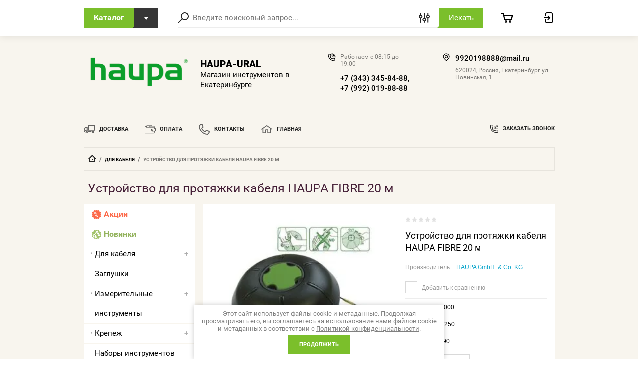

--- FILE ---
content_type: text/html; charset=utf-8
request_url: http://haupa-ural.ru/magazin/product/ustroystvo-dlya-protyazhki-kabelya-haupa-fibre-20-m
body_size: 36786
content:

	<!doctype html>
<html lang="ru">
<head>
<meta charset="utf-8">
<meta name="robots" content="all"/>
<title>Устройство для протяжки кабеля HAUPA FIBRE 20 м</title>
<meta name="description" content="Устройство для протяжки кабеля HAUPA FIBRE 20 м">
<meta name="keywords" content="Устройство для протяжки кабеля HAUPA FIBRE 20 м">
<meta name="SKYPE_TOOLBAR" content="SKYPE_TOOLBAR_PARSER_COMPATIBLE">
<meta name="viewport" content="width=device-width, initial-scale=1.0, maximum-scale=1.0, user-scalable=no">

<script src="/g/libs/jquery/1.10.2/jquery.min.js"></script>
<script src="/g/libs/jqueryui/1.10.3/jquery-ui.min.js" charset="utf-8"></script>
	<link rel="stylesheet" href="/g/css/styles_articles_tpl.css">

            <!-- 46b9544ffa2e5e73c3c971fe2ede35a5 -->
            <script src='/shared/s3/js/lang/ru.js'></script>
            <script src='/shared/s3/js/common.min.js'></script>
        <link rel='stylesheet' type='text/css' href='/shared/s3/css/calendar.css' /><link rel='stylesheet' type='text/css' href='/shared/highslide-4.1.13/highslide.min.css'/>
<script type='text/javascript' src='/shared/highslide-4.1.13/highslide-full.packed.js'></script>
<script type='text/javascript'>
hs.graphicsDir = '/shared/highslide-4.1.13/graphics/';
hs.outlineType = null;
hs.showCredits = false;
hs.lang={cssDirection:'ltr',loadingText:'Загрузка...',loadingTitle:'Кликните чтобы отменить',focusTitle:'Нажмите чтобы перенести вперёд',fullExpandTitle:'Увеличить',fullExpandText:'Полноэкранный',previousText:'Предыдущий',previousTitle:'Назад (стрелка влево)',nextText:'Далее',nextTitle:'Далее (стрелка вправо)',moveTitle:'Передвинуть',moveText:'Передвинуть',closeText:'Закрыть',closeTitle:'Закрыть (Esc)',resizeTitle:'Восстановить размер',playText:'Слайд-шоу',playTitle:'Слайд-шоу (пробел)',pauseText:'Пауза',pauseTitle:'Приостановить слайд-шоу (пробел)',number:'Изображение %1/%2',restoreTitle:'Нажмите чтобы посмотреть картинку, используйте мышь для перетаскивания. Используйте клавиши вперёд и назад'};</script>
<link rel="icon" href="/favicon.ico" type="image/x-icon">
<link rel="apple-touch-icon" href="/touch-icon-iphone.png">
<link rel="apple-touch-icon" sizes="76x76" href="/touch-icon-ipad.png">
<link rel="apple-touch-icon" sizes="120x120" href="/touch-icon-iphone-retina.png">
<link rel="apple-touch-icon" sizes="152x152" href="/touch-icon-ipad-retina.png">
<meta name="msapplication-TileImage" content="/touch-w8-mediumtile.png"/>
<meta name="msapplication-square70x70logo" content="/touch-w8-smalltile.png" />
<meta name="msapplication-square150x150logo" content="/touch-w8-mediumtile.png" />
<meta name="msapplication-wide310x150logo" content="/touch-w8-widetile.png" />
<meta name="msapplication-square310x310logo" content="/touch-w8-largetile.png" />

<!--s3_require-->
<link rel="stylesheet" href="/g/basestyle/1.0.1/user/user.css" type="text/css"/>
<link rel="stylesheet" href="/g/basestyle/1.0.1/user/user.red.css" type="text/css"/>
<script type="text/javascript" src="/g/basestyle/1.0.1/user/user.js" async></script>
<!--/s3_require-->
			
		
		
		
			<link rel="stylesheet" type="text/css" href="/g/shop2v2/default/css/theme.less.css">		
			<script type="text/javascript" src="/g/printme.js"></script>
		<script type="text/javascript" src="/g/shop2v2/default/js/tpl.js"></script>
		<script type="text/javascript" src="/g/shop2v2/default/js/baron.min.js"></script>
		
			<script type="text/javascript" src="/g/shop2v2/default/js/shop2.2.js"></script>
		
	<script type="text/javascript">shop2.init({"productRefs": {"1034874815":{"artikul":{"143000":["1386246215"],"143002":["1386246415"],"143002\/ECO":["1386246615"]},"sirina_mm":{"15787261":["1386246215","1386246415"]},"vysota_mm":{"15765461":["1386246215","1386246415"]},"dlina_mm":{"15730261":["1386246215"],"15734461":["1386246415"],"15738061":["1386246615"]},"cvet":{"#000000":["1386246215","1386246415","1386246615"]},"poperecnoe_secenie_mm":{"15560661":["1386246215","1386246415","1386246615"]}}},"apiHash": {"getPromoProducts":"bd316b36578a2210caadd1a5ae379841","getSearchMatches":"49849a320d633dc46de84b6c09a69a3a","getFolderCustomFields":"8b7e88dda3bea0faa6da497d378be48b","getProductListItem":"315dea39803d8c13cbe9339cee227ca3","cartAddItem":"c8273ff1d45dd8afd7899ceea7d050e9","cartRemoveItem":"0175276d257d52ff4c28cec7173198d8","cartUpdate":"f4f4f13e3e9860aa9ba029b8b73413b6","cartRemoveCoupon":"bf36f8fb5bab264143f98659ea76a6aa","cartAddCoupon":"c5758d0d06feed0482589beb48823a90","deliveryCalc":"93e7759867c67e31770344fc9e8eda95","printOrder":"a7f2bb21169c9bae8ed8979e740d3c3b","cancelOrder":"61378a1f8119f372ed88623e853f3c82","cancelOrderNotify":"9af8ee3c75fa53591d09cf3de9f67fe2","repeatOrder":"36986a07f8f88a770a14a60f1f329040","paymentMethods":"76cfa2cad802b63623d41fbbd3f73141","compare":"fec878fbd120e316d52661f8198660a1"},"hash": null,"verId": 1970060,"mode": "product","step": "","uri": "/magazin","IMAGES_DIR": "/d/","my": {"show_sections":true,"lazy_load_subpages":true,"special_alias":"special","new_alias":"new"},"shop2_cart_order_payments": 3,"cf_margin_price_enabled": 0,"maps_yandex_key":"","maps_google_key":""});</script>
<style type="text/css">.product-item-thumb {width: 197px;}.product-item-thumb .product-image, .product-item-simple .product-image {height: 150px;width: 197px;}.product-item-thumb .product-amount .amount-title {width: 101px;}.product-item-thumb .product-price {width: 147px;}.shop2-product .product-side-l {width: 200px;}.shop2-product .product-image {height: 190px;width: 200px;}.shop2-product .product-thumbnails li {width: 56px;height: 56px;}</style>

<link rel="stylesheet" href="/g/templates/shop2/2.72.2/css/jquery-ui.min.css">
<link rel="stylesheet" href="/g/templates/shop2/2.72.2/css/nouislider.min.css">
<link rel="stylesheet" href="/g/templates/shop2/2.72.2/css/jquery.formstyler.css">
<link rel="stylesheet" href="/g/templates/shop2/2.72.2/css/owl.carousel.min.css">
    <link rel="stylesheet" href="/g/templates/shop2/2.72.2/css/lightgallery.min.css">
    
    <link rel="stylesheet" href="/t/v3287/images/theme3/theme.scss.css">

<script src="/g/s3/misc/eventable/0.0.1/s3.eventable.js" type="text/javascript"></script>
<script src="/g/s3/misc/math/0.0.1/s3.math.js" type="text/javascript"></script>
<script src="/g/s3/menu/allin/0.0.2/s3.menu.allin.js" type="text/javascript"></script>

<script src="/g/libs/jquery-maskedinput/1.3.1/jquery.maskedinput.min.js" type="text/javascript"></script>

<script src="/g/templates/shop2/2.72.2/js/modernizr.custom.js" charset="utf-8"></script>
<script src="/g/templates/shop2/2.72.2/js/flexmenu.js" charset="utf-8"></script>
<script src="/g/templates/shop2/2.72.2/js/resizeController.js" charset="utf-8"></script>
<script src="/g/templates/shop2/2.72.2/js/jquery.columnizer.min.js" charset="utf-8"></script>
<script src="/g/templates/shop2/2.72.2/js/jquery.formstyler.min.js" charset="utf-8"></script>
<script src="/g/templates/shop2/2.72.2/js/nouislider.min.js" charset="utf-8"></script>
<script src="/g/templates/shop2/2.72.2/js/owl.carousel.min.js" charset="utf-8"></script>
<script src="/g/templates/shop2/2.72.2/js/bindImageLoad.js" charset="utf-8"></script>
<script src="/g/templates/shop2/2.72.2/js/timer.js" charset="utf-8"></script>
<script src="/g/templates/shop2/2.72.2/js/lightgallery.min.js" charset="utf-8"></script>
<script src="/g/templates/shop2/2.72.2/js/jquery.responsiveTabs.min.js" charset="utf-8"></script>
<script src="/g/templates/shop2/2.72.2/js/jquery.matchHeight.js" charset="utf-8"></script>
<script src="/g/templates/shop2/2.72.2/js/jquery_ui.js" charset="utf-8"></script>
<script src="/g/templates/shop2/2.72.2/js/s3.form.js" charset="utf-8"></script>

<script src="/g/templates/shop2/2.72.2/js/main.js" charset="utf-8"></script>


<!--[if lt IE 10]>
<script src="/g/libs/ie9-svg-gradient/0.0.1/ie9-svg-gradient.min.js"></script>
<script src="/g/libs/jquery-placeholder/2.0.7/jquery.placeholder.min.js"></script>
<script src="/g/libs/jquery-textshadow/0.0.1/jquery.textshadow.min.js"></script>
<script src="/g/s3/misc/ie/0.0.1/ie.js"></script>
<![endif]-->
<!--[if lt IE 9]>
<script src="/g/libs/html5shiv/html5.js"></script>
<![endif]-->

</head>
<body>
    <div class="wrapper invisible">
        <header role="banner" class="header">
            <div class="header-top">
                <div class="categories_popup fade-in-top">
                    <div class="categories_popup_inner site-width">
                        <div class="top-line">
                            <div class="title">
                                Каталог
                            </div>
                            <div class="close-button">
                                <svg
                                 xmlns="http://www.w3.org/2000/svg"
                                 xmlns:xlink="http://www.w3.org/1999/xlink"
                                 width="10px" height="11px">
                                <path fill-rule="evenodd"  opacity="0.851" fill="rgb(0, 0, 0)"
                                 d="M8.535,0.550 L5.000,4.085 L1.465,0.550 L0.051,1.964 L3.586,5.499 L0.051,9.035 L1.465,10.450 L5.000,6.914 L8.535,10.450 L9.949,9.035 L6.414,5.499 L9.949,1.964 L8.535,0.550 Z"/>
                                </svg>
                            </div>
                        </div>
                        <div class="categories_menu_wrap">
                            <li class="campaign_link">
                                <a href="/magazin/search?s[special]=1">
                                    Акции
                                </a>
                            </li>
                            <li class="new_link">
                                <a href="/magazin/search?s[new]=1">
                                    Новинки
                                </a>
                            </li>
                                                        <ul class="categories_menu clear-list"><li class="has-child dontsplit opened"><a href="/magazin/folder/dlya-kabelya" >Для кабеля</a><ul class="level-2"><li><a href="/magazin/folder/instrument-dlya-opressovki" >Инструмент для опрессовки</a></li><li><a href="/magazin/folder/instrument-dlya-shtampovki" >Инструмент для штамповки</a></li><li class="has-child dontsplit"><a href="/magazin/folder/kabelnaya-armatura" >Кабельная арматура</a><ul class="level-3"><li><a href="/magazin/folder/termousadochnaya-trubka" >Термоусадочная трубка</a></li><li><a href="/magazin/folder/udliniteli-dlya-trub" >Удлинители для труб</a></li></ul></li><li><a href="/magazin/folder/kabelnyye-vvody" >Кабельные вводы</a></li><li class="has-child dontsplit"><a href="/magazin/folder/kabelnyye-nakonechniki" >Кабельные наконечники</a><ul class="level-3"><li><a href="/magazin/folder/boltovoy-nakonechnik" >Болтовой наконечник</a></li><li><a href="/magazin/folder/konechnyye-gilzy" >Конечные гильзы</a></li><li><a href="/magazin/folder/nabory-nakonechnikov" >Наборы наконечников</a></li><li><a href="/magazin/folder/nakonechnik-koltsevoy" >Наконечник кольцевой</a></li><li><a href="/magazin/folder/nakonechnik-s-vilkoy" >Наконечник с вилкой</a></li><li><a href="/magazin/folder/nakonechnik-trubchatyy" >Наконечник трубчатый</a></li><li><a href="/magazin/folder/obzhimnyye-nakonechniki" >Обжимные наконечники</a></li><li><a href="/magazin/folder/shtekery" >Штекеры</a></li><li><a href="/magazin/folder/shtifty" >Штифты</a></li></ul></li><li class="has-child dontsplit"><a href="/magazin/folder/kabelnyye-soyediniteli" >Кабельные соединители</a><ul class="level-3"><li><a href="/magazin/folder/gilzy-dlya-kabelya" >Гильзы для кабеля</a></li><li><a href="/magazin/folder/kontsevyye-soyediniteli" >Концевые соединители</a></li><li><a href="/magazin/folder/parallelnyye-soyediniteli" >Параллельные соединители</a></li><li><a href="/magazin/folder/pressovochnyye-soyediniteli" >Прессовочные соединители</a></li></ul></li><li><a href="/magazin/folder/kabelnyye-styazhki" >Кабельные стяжки</a></li><li class="has-child dontsplit"><a href="/magazin/folder/krimpery" >Кримперы</a><ul class="level-3"><li><a href="/magazin/folder/gidravlicheskiy-instrument-dlya-obzhima" >Гидравлический инструмент для обжима</a></li><li><a href="/magazin/folder/kleshchi-dlya-styazhek" >Клещи для стяжек</a></li><li><a href="/magazin/folder/nabory-dlya-obzhima" >Наборы для обжима</a></li><li><a href="/magazin/folder/nasadki-dlya-obzhimnykh-kleshchey" >Насадки для обжимных клещей</a></li><li><a href="/magazin/folder/obzhimnyye-kleshchi" >Обжимные клещи</a></li><li><a href="/magazin/folder/obzhimnyye-kleshchi-dlya-koaksialnykh-kabeley" >Обжимные клещи для коаксиальных кабелей</a></li><li><a href="/magazin/folder/obzhimnyye-kleshchi-dlya-konechnykh-gilz" >Обжимные клещи для конечных гильз</a></li><li><a href="/magazin/folder/obzhimnyye-kleshchi-dlya-fotovaltaiki" >Обжимные клещи для фотовальтаики</a></li><li><a href="/magazin/folder/pnevmaticheskiy-obzhimnoy-instrument" >Пневматический обжимной инструмент</a></li><li><a href="/magazin/folder/press-kleshchi" >Пресс - клещи</a></li><li><a href="/magazin/folder/elektricheskiy-obzhimnoy-instrument" >Электрический обжимной инструмент</a></li><li><a href="/magazin/folder/razvodnyye-kleshchi" >Разводные клещи</a></li></ul></li><li class="has-child dontsplit opened"><a href="/magazin/folder/materialy-dlya-kabelya" >Материалы для кабеля</a><ul class="level-3"><li><a href="/magazin/folder/kabelnyye-protyazhki" >Кабельные протяжки</a></li><li><a href="/magazin/folder/steklovolokonnyye-prutki" >Стекловолоконные прутки</a></li><li class="opened active"><a href="/magazin/folder/ustroystva-dlya-protyazhki" >Устройства для протяжки</a></li></ul></li><li><a href="/magazin/folder/skoby-dlya-krepleniya-kabelya" >Скобы для крепления кабеля</a></li><li><a href="/magazin/folder/strippery" >Стрипперы</a></li><li><a href="/magazin/folder/udaleniye-izolyatsii" >Удаление изоляции</a></li></ul></li><li><a href="/magazin/folder/zaglushki" >Заглушки</a></li><li class="has-child dontsplit"><a href="/magazin/folder/izmeritelnyye-instrumenty" >Измерительные инструменты</a><ul class="level-2"><li><a href="/magazin/folder/multimetry" >Мультиметры</a></li><li><a href="/magazin/folder/ruletki" >Рулетки</a></li><li><a href="/magazin/folder/slesarnyye-ugolniki" >Слесарные угольники</a></li><li><a href="/magazin/folder/shtangentsirkul" >Штангенциркуль</a></li><li><a href="/magazin/folder/urovni" >Уровни</a></li><li><a href="/magazin/folder/indikatory-napryazheniya" >Индикаторы напряжения</a></li><li><a href="/magazin/folder/tester-napryazheniya" >Тестер напряжения</a></li></ul></li><li class="has-child dontsplit"><a href="/magazin/folder/krepezh" >Крепеж</a><ul class="level-2"><li><a href="/magazin/folder/bolty" >Болты</a></li><li><a href="/magazin/folder/vinty" >Винты</a></li><li><a href="/magazin/folder/shayby" >Шайбы</a></li><li><a href="/magazin/folder/shurupy" >Шурупы</a></li></ul></li><li><a href="/magazin/folder/nabory-instrumentov" >Наборы инструментов</a></li><li class="has-child dontsplit"><a href="/magazin/folder/osnastka-instrumenta" >Оснастка инструмента</a><ul class="level-2"><li><a href="/magazin/folder/bity" >Биты</a></li><li><a href="/magazin/folder/bury" >Буры</a></li><li><a href="/magazin/folder/izolenta" >Изолента</a></li><li><a href="/magazin/folder/otreznyye-diski" >Отрезные диски</a></li><li><a href="/magazin/folder/sverla" >Сверла</a></li><li><a href="/magazin/folder/sumka-dlya-instrumentov" >Сумка для инструментов</a></li><li><a href="/magazin/folder/chemodan-dlya-instrumentov" >Чемодан для инструментов</a></li><li><a href="/magazin/folder/yashchik-dlya-instrumentov" >Ящик для инструментов</a></li></ul></li><li class="has-child dontsplit"><a href="/magazin/folder/plombirovka" >Пломбировка</a><ul class="level-2"><li><a href="/magazin/folder/plastmassovyye-plomby" >Пластмассовые пломбы</a></li><li><a href="/magazin/folder/plombirovochnaya-provoloka" >Пломбировочная проволока</a></li><li><a href="/magazin/folder/plombirovochnyye-kleshchi" >Пломбировочные клещи</a></li><li><a href="/magazin/folder/svintsovyye-plomby" >Свинцовые пломбы</a></li></ul></li><li><a href="/magazin/folder/prochiye-materialy" >Прочие материалы</a></li><li class="has-child dontsplit"><a href="/magazin/folder/ruchnoy-instrument" >Ручной инструмент</a><ul class="level-2"><li><a href="/magazin/folder/boltorezy" >Болторезы</a></li><li><a href="/magazin/folder/dlya-trosa" >Для троса</a></li><li><a href="/magazin/folder/dyrokol" >Дырокол</a></li><li><a href="/magazin/folder/zubilo" >Зубило</a></li><li class="has-child dontsplit"><a href="/magazin/folder/kabelerezy" >Кабелерезы</a><ul class="level-3"><li><a href="/magazin/folder/akkumulyatornyye-rezaki" >Аккумуляторные резаки</a></li><li><a href="/magazin/folder/gidravlicheskiye-rezaki" >Гидравлические резаки</a></li><li><a href="/magazin/folder/nozhi-dlya-kabelya" >Ножи для кабеля</a></li><li><a href="/magazin/folder/nozhnitsy-dlya-rezki-kabelya" >Ножницы для резки кабеля</a></li><li><a href="/magazin/folder/rezaki-dlya-kabelya" >Резаки для кабеля</a></li></ul></li><li><a href="/magazin/folder/kernery" >Кернеры</a></li><li><a href="/magazin/folder/kruglogubtsy" >Круглогубцы</a></li><li><a href="/magazin/folder/kuvaldy" >Кувалды</a></li><li><a href="/magazin/folder/kusachki" >Кусачки</a></li><li><a href="/magazin/folder/metchiki" >Метчики</a></li><li><a href="/magazin/folder/molotki" >Молотки</a></li><li><a href="/magazin/folder/napilniki" >Напильники</a></li><li><a href="/magazin/folder/nozhovki-po-metallu" >Ножовки по металлу</a></li><li><a href="/magazin/folder/passatizhi" >Пассатижи</a></li><li><a href="/magazin/folder/pintsety" >Пинцеты</a></li><li><a href="/magazin/folder/ploskogubtsy" >Плоскогубцы</a></li><li><a href="/magazin/folder/topory" >Топоры</a></li><li><a href="/magazin/folder/prisposobleniya-dlya-rezki-trub" >Приспособления для резки труб</a></li><li class="has-child dontsplit"><a href="/magazin/folder/trubnyye-klyuchi" >Трубные ключи</a><ul class="level-3"><li><a href="/magazin/folder/gayechnyye-klyuchi" >Гаечные ключи</a></li><li><a href="/magazin/folder/gayechnyy-klyuch-koltsevoy" >Гаечный ключ кольцевой</a></li><li><a href="/magazin/folder/dinamometricheskiy-klyuch" >Динамометрический ключ</a></li><li><a href="/magazin/folder/klyuch-shestigrannik" >Ключ шестигранник</a></li><li><a href="/magazin/folder/nabor-klyuchey" >Набор ключей</a></li><li><a href="/magazin/folder/razvodnoy-gayechnyy-klyuch" >Разводной гаечный ключ</a></li><li><a href="/magazin/folder/razvodnoy-gazovyy-klyuch" >Разводной газовый ключ</a></li><li><a href="/magazin/folder/tortsevyye-klyuchi" >Торцевые ключи</a></li><li><a href="/magazin/folder/treshchotochnyye-klyuchi" >Трещоточные ключи</a></li><li><a href="/magazin/folder/shtiftovyy-klyuch" >Штифтовый ключ</a></li></ul></li></ul></li><li class="has-child dontsplit"><a href="/magazin/folder/elektroinstrument" >Электроинструмент</a><ul class="level-2"><li><a href="/magazin/folder/payalniki" >Паяльники</a></li><li><a href="/magazin/folder/perekhodniki-dlya-dreli" >Переходники для дрели</a></li><li><a href="/magazin/folder/pila-koltsevaya" >Пила кольцевая</a></li><li><a href="/magazin/folder/pila-kompaktnaya" >Пила компактная</a></li></ul></li><li><a href="/magazin/folder/plombirovochnyye-kleshchi-1" > Пломбировочные клещи</a></li><li><a href="/magazin/folder/shtifty-kruglyye" >Штифты (круглые)</a></li><li><a href="/magazin/folder/ploskiye" >Штифты (плоские)</a></li><li class="has-child dontsplit"><a href="/magazin/folder/instument-dlya-elektromontazha" >Инстумент для электромонтажа</a><ul class="level-2"><li><a href="/magazin/folder/instrument-dlya-rezki-nozhnitsy-kabelerezy" >Инструмент  для резки (ножницы, кабелерезы)</a></li><li><a href="/magazin/folder/instrument-dlya-snyatiya-izolyatsii" >Инструмент для снятия изоляции</a></li><li><a href="/magazin/folder/obzhimnoy-instrument" >Обжимной инструмент</a></li><li><a href="/magazin/folder/instument-dlya-zakladki-kabelya" >Инстумент для закладки кабеля</a></li><li><a href="/magazin/folder/instument-dlya-shtampovki" >Инстумент для штамповки</a></li></ul></li><li class="has-child dontsplit"><a href="/magazin/folder/izdeliya-dlya-elektromontazha" >Изделия для электромонтажа</a><ul class="level-2"><li><a href="/magazin/folder/kabelnaya-armatura-1" >Кабельная арматура</a></li><li><a href="/magazin/folder/izolyatsionnyye-materialy" >Изоляционные материалы</a></li><li><a href="/magazin/folder/krepleniye-kabelya" >Крепление кабеля</a></li><li><a href="/magazin/folder/kabelnyye-rezbovyye-soyedineniya" >КАбельные резьбовые соединения</a></li></ul></li><li class="has-child dontsplit"><a href="/magazin/folder/dielektricheskiye-instrumenty" >Диэлектрические  инструменты</a><ul class="level-2"><li><a href="/magazin/folder/nozhi" >Ножи</a></li><li><a href="/magazin/folder/instrument-dlya-snyatiya-izolyatsii-1" >Инструмент для снятия изоляции</a></li><li><a href="/magazin/folder/instrument-dlya-rezki-kabelya" >Инструмент для резки кабеля</a></li><li><a href="/magazin/folder/nabory-dielektricheskogo-instrumenta" >Наборы диэлектрического инструмента</a></li><li><a href="/magazin/folder/otvertki-1" >Отвертки</a></li><li><a href="/magazin/folder/izmeritelnyye-pribory-i-testery" >Измерительные  приборы и тестеры</a></li><li><a href="/magazin/folder/gayechnyye-klyuchi-1" >Гаечные ключи</a></li><li><a href="/magazin/folder/sharnirno-gubtsevyy-instrument" >Шарнирно-губцевый инструмент</a></li><li><a href="/magazin/folder/dopolnitelnoye-oborudovaniye" >Дополнительное оборудование</a></li></ul></li><li class="has-child dontsplit"><a href="/magazin/folder/slesarno-montazhnyy-instument" >Слесарно-монтажный инстумент</a><ul class="level-2"><li class="has-child dontsplit"><a href="/magazin/folder/otvertki" >Отвёртки</a><ul class="level-3"><li><a href="/magazin/folder/nabory-otvertok" >Наборы отверток</a></li><li><a href="/magazin/folder/otvertka-dinamometricheskaya-dlya-vintov" >Отвертка динамометрическая (для винтов)</a></li><li><a href="/magazin/folder/otvertka-zvezdochka-tx-s-tx" >Отвертка звездочка (Тx/S-Tx)</a></li><li><a href="/magazin/folder/otvertka-shestigrannik" >Отвертка шестигранник</a></li><li><a href="/magazin/folder/otvertki-tri-wing-trekhlopastnyye" >Отвертки tri wing (трехлопастные)</a></li><li><a href="/magazin/folder/otvertki-krestovyye" >Отвертки крестовые</a></li><li><a href="/magazin/folder/otvertki-shlitsevyye" >Отвертки шлицевые</a></li><li><a href="/magazin/folder/pretsizionnyye-otvertki" >Прецизионные отвертки</a></li></ul></li><li><a href="/magazin/folder/sharnirno-gubtsevyy-instrument-1" >Шарнирно-губцевый инструмент (1)</a></li><li><a href="/magazin/folder/rezhushchiy-instrument" >Режущий инструмент</a></li><li><a href="/magazin/folder/izmeritelnyy-instrument" >Измерительный инструмент</a></li><li><a href="/magazin/folder/shestigrannyye-shtiftovyye-klyuchi" >Шестигранные(штифтовые) ключи</a></li><li><a href="/magazin/folder/instrument-obshchego-naznacheniya" >Инструмент общего назначения</a></li><li><a href="/magazin/folder/klyuchi-dlya-raspredelitelnykh-shkafov" >Ключи для распределительных шкафов</a></li><li><a href="/magazin/folder/udarnyy-instrument" >Ударный инструмент</a></li></ul></li><li class="has-child dontsplit"><a href="/magazin/folder/sistemy-transportirovki-i-khraneniya" >Системы транспортировки и хранения</a><ul class="level-2"><li><a href="/magazin/folder/peredvizhnaya-masterskaya" >Передвижная мастерская</a></li><li><a href="/magazin/folder/plastikovyye-yashchiki" >Пластиковые ящики</a></li><li><a href="/magazin/folder/sbornyye-konteynery-syscon" >Сборные контейнеры &quot;SysCon&quot;</a></li><li><a href="/magazin/folder/neylonovyye-sumki-s-naborom-instrumentov" >Нейлоновые сумки с набором инструментов</a></li><li><a href="/magazin/folder/plastikovyye-chemodany-pustyye" >Пластиковые чемоданы  пустые</a></li><li><a href="/magazin/folder/kozhanyye-chemodany-i-sumki-s-naborom-instrumentov" >Кожаные чемоданы и сумки с набором инструментов</a></li><li><a href="/magazin/folder/kozhanyye-chemodany-i-sumki-pustyye" >Кожаные чемоданы и сумки  пустые</a></li><li><a href="/magazin/folder/plastikovyye-chemodany-s-naborom-instrumentov" >Пластиковые чемоданы  с набором инструментов</a></li></ul></li><li class="has-child dontsplit"><a href="/magazin/folder/soputstvuyushchiye-tovary-i-osnastka" >Сопутствующие товары и оснастка</a><ul class="level-2"><li><a href="/magazin/folder/tekhnicheskoye-obsluzhivaniye" >Техническое обслуживание</a></li><li><a href="/magazin/folder/payalnoye-oborudovaniye" >Паяльное оборудование и расходные материалы</a></li><li class="has-child dontsplit"><a href="/magazin/folder/osvetitelnoye-oborudovaniye" >Осветительное оборудование</a><ul class="level-3"><li><a href="/magazin/folder/fonari" >Фонари</a></li></ul></li><li><a href="/magazin/folder/bity-1" >Биты</a></li><li><a href="/magazin/folder/rezbonareznoy-instrument" >Резьбонарезной инструмент</a></li><li><a href="/magazin/folder/sverla-bury-koronki" >Сверла ,буры, коронки</a></li><li><a href="/magazin/folder/koltsevyye-pily" >Кольцевые пилы</a></li><li><a href="/magazin/folder/metizy" >Метизы</a></li></ul></li></ul>                                                    </div>
                        
                    </div>
                </div>
                <div class="header-top_inner site-width">
                    <div class="categories-button">
                        <div class="label">Каталог</div>
                        <div class="arrow">
                            <svg
                             xmlns="http://www.w3.org/2000/svg"
                             xmlns:xlink="http://www.w3.org/1999/xlink"
                             width="8px" height="5px">
                            <path fill-rule="evenodd" d="M3.988,4.992 L5.990,2.494 L7.990,-0.005 L3.988,-0.005 L-0.012,-0.005 L1.986,2.494 L3.988,4.992 Z"/>
                            </svg>
                        </div>
                    </div>
	                <a href="#" class="low-res-burger"></a>
                    <div class="low-res-extender"></div>
                    <div class="low-res-search-button"></div>
                    <form action='/magazin/search' enctype="multipart/form-data" class="search-form2" ><input class="search-text" placeholder="Введите поисковый запрос..." autocomplete="off" name="search_text" value=""/><div class="input-wrap"><div class="extended"></div><input type="submit" class="search-button" value="Искать" /><span class="corner"></span></div><re-captcha data-captcha="recaptcha"
     data-name="captcha"
     data-sitekey="6LcNwrMcAAAAAOCVMf8ZlES6oZipbnEgI-K9C8ld"
     data-lang="ru"
     data-rsize="invisible"
     data-type="image"
     data-theme="light"></re-captcha></form>
                    <div class="extended-search_wrap">
                        <div class="top-line">
                            <div class="title">
                                Поиск
                            </div>
                            <div class="close-button">
                               <svg xmlns="http://www.w3.org/2000/svg"
                            xmlns:xlink="http://www.w3.org/1999/xlink"
                            width="10px" height="11px"> <path fill-rule="evenodd"  opacity="0.851" fill="rgb(0, 0, 0)" d="M8.535,0.550 L5.000,4.085 L1.465,0.550 L0.051,1.964 L3.586,5.499 L0.051,9.035 L1.465,10.450 L5.000,6.914 L8.535,10.450 L9.949,9.035 L6.414,5.499 L9.949,1.964 L8.535,0.550 Z"/>
                            </svg>
                            </div>
                        </div>
                        <div class="low-res_wrap">
                            <form action='/magazin/search' enctype="multipart/form-data" class="search-form2" >
                                <input class="search-text" placeholder="Введите поисковый запрос..." autocomplete="off" name="s[name]" value=""/>
                                <div class="input-wrap">
                                    
                                    <input type="submit" class="search-button" value="Искать" />
                                    <span class="corner"></span>
                                </div>
                            <re-captcha data-captcha="recaptcha"
     data-name="captcha"
     data-sitekey="6LcNwrMcAAAAAOCVMf8ZlES6oZipbnEgI-K9C8ld"
     data-lang="ru"
     data-rsize="invisible"
     data-type="image"
     data-theme="light"></re-captcha></form>
                            <div class="low-res-button">
                                Расширенный поиск
                            </div>
                        </div>
                        	
    
<div class="shop2-block search-form ">
	<div class="block-title">
		<strong>Расширенный поиск</strong>
		<span>&nbsp;</span>
	</div>
	<div class="block-body">
		<form action="/magazin/search" enctype="multipart/form-data">
			<input type="hidden" name="sort_by" value=""/>

							<div class="row">
					<label class="row-title" for="shop2-name">Название:</label>
					<div class="row_body">
						<input type="text" name="s[name]" size="20" id="shop2-name" value="" />
					</div>
				</div>
						
							<div class="row search_price range_slider_wrapper">
	                <div class="row-title active">Цена</div>
	                <div class="row_body active">
		                <div class="price_range clear-self">
			                 <span class="price_from">от</span>
		                    <input name="s[price][min]" type="text" size="5" class="small low" value="0" />
			                 <span class="price_till">до</span>
		                    <input name="s[price][max]" type="text" size="5" class="small big"  data-max="200000" value="200000" />
		                </div>
		              <div class="input_range_slider"></div>
	                </div>
	            </div>
			
							<div class="row">
					<label class="row-title" for="shop2-article">Артикул:</label>
					<div class="row_body">
						<input type="text" name="s[article]" id="shop2-article" value="" />
					</div>
				</div>
			
							<div class="row">
					<label class="row-title" for="shop2-text">Текст:</label>
					<div class="row_body">
						<input type="text" name="search_text" size="20" id="shop2-text"  value="" />
					</div>
				</div>
			
			
							<div class="row">
					<div class="row-title">Выберите категорию:</div>
					<div class="row_body">
						<select name="s[folder_id]" id="s[folder_id]">
							<option value="">Все</option>
																																                            <option value="22643061" >
		                                 Для кабеля
		                            </option>
		                        																	                            <option value="22643261" >
		                                &raquo; Инструмент для опрессовки
		                            </option>
		                        																	                            <option value="22644861" >
		                                &raquo; Инструмент для штамповки
		                            </option>
		                        																	                            <option value="22646461" >
		                                &raquo; Кабельная арматура
		                            </option>
		                        																	                            <option value="22649861" >
		                                &raquo;&raquo; Термоусадочная трубка
		                            </option>
		                        																	                            <option value="22650261" >
		                                &raquo;&raquo; Удлинители для труб
		                            </option>
		                        																	                            <option value="22650661" >
		                                &raquo; Кабельные вводы
		                            </option>
		                        																	                            <option value="22650861" >
		                                &raquo; Кабельные наконечники
		                            </option>
		                        																	                            <option value="22652861" >
		                                &raquo;&raquo; Болтовой наконечник
		                            </option>
		                        																	                            <option value="22653261" >
		                                &raquo;&raquo; Конечные гильзы
		                            </option>
		                        																	                            <option value="22661061" >
		                                &raquo;&raquo; Наборы наконечников
		                            </option>
		                        																	                            <option value="22665061" >
		                                &raquo;&raquo; Наконечник кольцевой
		                            </option>
		                        																	                            <option value="22665261" >
		                                &raquo;&raquo; Наконечник с вилкой
		                            </option>
		                        																	                            <option value="22665461" >
		                                &raquo;&raquo; Наконечник трубчатый
		                            </option>
		                        																	                            <option value="22697861" >
		                                &raquo;&raquo; Обжимные наконечники
		                            </option>
		                        																	                            <option value="28662261" >
		                                &raquo;&raquo; Штекеры
		                            </option>
		                        																	                            <option value="22699061" >
		                                &raquo;&raquo; Штифты
		                            </option>
		                        																	                            <option value="22723461" >
		                                &raquo; Кабельные соединители
		                            </option>
		                        																	                            <option value="22731461" >
		                                &raquo;&raquo; Гильзы для кабеля
		                            </option>
		                        																	                            <option value="22734661" >
		                                &raquo;&raquo; Концевые соединители
		                            </option>
		                        																	                            <option value="22734861" >
		                                &raquo;&raquo; Параллельные соединители
		                            </option>
		                        																	                            <option value="22735061" >
		                                &raquo;&raquo; Прессовочные соединители
		                            </option>
		                        																	                            <option value="22747461" >
		                                &raquo; Кабельные стяжки
		                            </option>
		                        																	                            <option value="22753461" >
		                                &raquo; Кримперы
		                            </option>
		                        																	                            <option value="22760861" >
		                                &raquo;&raquo; Гидравлический инструмент для обжима
		                            </option>
		                        																	                            <option value="22761061" >
		                                &raquo;&raquo; Клещи для стяжек
		                            </option>
		                        																	                            <option value="22763061" >
		                                &raquo;&raquo; Наборы для обжима
		                            </option>
		                        																	                            <option value="22763461" >
		                                &raquo;&raquo; Насадки для обжимных клещей
		                            </option>
		                        																	                            <option value="22784861" >
		                                &raquo;&raquo; Обжимные клещи
		                            </option>
		                        																	                            <option value="22785061" >
		                                &raquo;&raquo; Обжимные клещи для коаксиальных кабелей
		                            </option>
		                        																	                            <option value="22787861" >
		                                &raquo;&raquo; Обжимные клещи для конечных гильз
		                            </option>
		                        																	                            <option value="22790261" >
		                                &raquo;&raquo; Обжимные клещи для фотовальтаики
		                            </option>
		                        																	                            <option value="22790661" >
		                                &raquo;&raquo; Пневматический обжимной инструмент
		                            </option>
		                        																	                            <option value="22791061" >
		                                &raquo;&raquo; Пресс - клещи
		                            </option>
		                        																	                            <option value="22791261" >
		                                &raquo;&raquo; Электрический обжимной инструмент
		                            </option>
		                        																	                            <option value="28656861" >
		                                &raquo;&raquo; Разводные клещи
		                            </option>
		                        																	                            <option value="22791461" >
		                                &raquo; Материалы для кабеля
		                            </option>
		                        																	                            <option value="22865461" >
		                                &raquo;&raquo; Кабельные протяжки
		                            </option>
		                        																	                            <option value="22865661" >
		                                &raquo;&raquo; Стекловолоконные прутки
		                            </option>
		                        																	                            <option value="22867661" >
		                                &raquo;&raquo; Устройства для протяжки
		                            </option>
		                        																	                            <option value="22885661" >
		                                &raquo; Скобы для крепления кабеля
		                            </option>
		                        																	                            <option value="22886061" >
		                                &raquo; Стрипперы
		                            </option>
		                        																	                            <option value="22886661" >
		                                &raquo; Удаление изоляции
		                            </option>
		                        																	                            <option value="22986061" >
		                                 Заглушки
		                            </option>
		                        																	                            <option value="22989661" >
		                                 Измерительные инструменты
		                            </option>
		                        																	                            <option value="23000261" >
		                                &raquo; Мультиметры
		                            </option>
		                        																	                            <option value="23000861" >
		                                &raquo; Рулетки
		                            </option>
		                        																	                            <option value="23003461" >
		                                &raquo; Слесарные угольники
		                            </option>
		                        																	                            <option value="23006061" >
		                                &raquo; Штангенциркуль
		                            </option>
		                        																	                            <option value="23360661" >
		                                &raquo; Уровни
		                            </option>
		                        																	                            <option value="23015061" >
		                                &raquo; Индикаторы напряжения
		                            </option>
		                        																	                            <option value="23015261" >
		                                &raquo; Тестер напряжения
		                            </option>
		                        																	                            <option value="23024861" >
		                                 Крепеж
		                            </option>
		                        																	                            <option value="23029461" >
		                                &raquo; Болты
		                            </option>
		                        																	                            <option value="23032461" >
		                                &raquo; Винты
		                            </option>
		                        																	                            <option value="23052061" >
		                                &raquo; Шайбы
		                            </option>
		                        																	                            <option value="23054261" >
		                                &raquo; Шурупы
		                            </option>
		                        																	                            <option value="23054861" >
		                                 Наборы инструментов
		                            </option>
		                        																	                            <option value="23056861" >
		                                 Оснастка инструмента
		                            </option>
		                        																	                            <option value="23063861" >
		                                &raquo; Биты
		                            </option>
		                        																	                            <option value="23068261" >
		                                &raquo; Буры
		                            </option>
		                        																	                            <option value="23068461" >
		                                &raquo; Изолента
		                            </option>
		                        																	                            <option value="23080461" >
		                                &raquo; Отрезные диски
		                            </option>
		                        																	                            <option value="23133061" >
		                                &raquo; Сверла
		                            </option>
		                        																	                            <option value="23161261" >
		                                &raquo; Сумка для инструментов
		                            </option>
		                        																	                            <option value="23181661" >
		                                &raquo; Чемодан для инструментов
		                            </option>
		                        																	                            <option value="23182261" >
		                                &raquo; Ящик для инструментов
		                            </option>
		                        																	                            <option value="23190261" >
		                                 Пломбировка
		                            </option>
		                        																	                            <option value="23192461" >
		                                &raquo; Пластмассовые пломбы
		                            </option>
		                        																	                            <option value="23194861" >
		                                &raquo; Пломбировочная проволока
		                            </option>
		                        																	                            <option value="23199461" >
		                                &raquo; Пломбировочные клещи
		                            </option>
		                        																	                            <option value="23207261" >
		                                &raquo; Свинцовые пломбы
		                            </option>
		                        																	                            <option value="23207461" >
		                                 Прочие материалы
		                            </option>
		                        																	                            <option value="23212261" >
		                                 Ручной инструмент
		                            </option>
		                        																	                            <option value="23214861" >
		                                &raquo; Болторезы
		                            </option>
		                        																	                            <option value="28662061" >
		                                &raquo; Для троса
		                            </option>
		                        																	                            <option value="23215061" >
		                                &raquo; Дырокол
		                            </option>
		                        																	                            <option value="23217061" >
		                                &raquo; Зубило
		                            </option>
		                        																	                            <option value="23236861" >
		                                &raquo; Кабелерезы
		                            </option>
		                        																	                            <option value="23237661" >
		                                &raquo;&raquo; Аккумуляторные резаки
		                            </option>
		                        																	                            <option value="23240061" >
		                                &raquo;&raquo; Гидравлические резаки
		                            </option>
		                        																	                            <option value="23240261" >
		                                &raquo;&raquo; Ножи для кабеля
		                            </option>
		                        																	                            <option value="23240461" >
		                                &raquo;&raquo; Ножницы для резки кабеля
		                            </option>
		                        																	                            <option value="23240661" >
		                                &raquo;&raquo; Резаки для кабеля
		                            </option>
		                        																	                            <option value="23240861" >
		                                &raquo; Кернеры
		                            </option>
		                        																	                            <option value="28656461" >
		                                &raquo; Круглогубцы
		                            </option>
		                        																	                            <option value="23241061" >
		                                &raquo; Кувалды
		                            </option>
		                        																	                            <option value="23241261" >
		                                &raquo; Кусачки
		                            </option>
		                        																	                            <option value="23257661" >
		                                &raquo; Метчики
		                            </option>
		                        																	                            <option value="23257861" >
		                                &raquo; Молотки
		                            </option>
		                        																	                            <option value="23258261" >
		                                &raquo; Напильники
		                            </option>
		                        																	                            <option value="23268861" >
		                                &raquo; Ножовки по металлу
		                            </option>
		                        																	                            <option value="23322861" >
		                                &raquo; Пассатижи
		                            </option>
		                        																	                            <option value="23323861" >
		                                &raquo; Пинцеты
		                            </option>
		                        																	                            <option value="23324461" >
		                                &raquo; Плоскогубцы
		                            </option>
		                        																	                            <option value="23335261" >
		                                &raquo; Топоры
		                            </option>
		                        																	                            <option value="28661461" >
		                                &raquo; Приспособления для резки труб
		                            </option>
		                        																	                            <option value="23338461" >
		                                &raquo; Трубные ключи
		                            </option>
		                        																	                            <option value="23341261" >
		                                &raquo;&raquo; Гаечные ключи
		                            </option>
		                        																	                            <option value="23351861" >
		                                &raquo;&raquo; Гаечный ключ кольцевой
		                            </option>
		                        																	                            <option value="28661261" >
		                                &raquo;&raquo; Динамометрический ключ
		                            </option>
		                        																	                            <option value="23352061" >
		                                &raquo;&raquo; Ключ шестигранник
		                            </option>
		                        																	                            <option value="23352261" >
		                                &raquo;&raquo; Набор ключей
		                            </option>
		                        																	                            <option value="23359861" >
		                                &raquo;&raquo; Разводной гаечный ключ
		                            </option>
		                        																	                            <option value="23360061" >
		                                &raquo;&raquo; Разводной газовый ключ
		                            </option>
		                        																	                            <option value="23360261" >
		                                &raquo;&raquo; Торцевые ключи
		                            </option>
		                        																	                            <option value="28661061" >
		                                &raquo;&raquo; Трещоточные ключи
		                            </option>
		                        																	                            <option value="23360461" >
		                                &raquo;&raquo; Штифтовый ключ
		                            </option>
		                        																	                            <option value="23365261" >
		                                 Электроинструмент
		                            </option>
		                        																	                            <option value="23365661" >
		                                &raquo; Паяльники
		                            </option>
		                        																	                            <option value="23369861" >
		                                &raquo; Переходники для дрели
		                            </option>
		                        																	                            <option value="23370061" >
		                                &raquo; Пила кольцевая
		                            </option>
		                        																	                            <option value="23370261" >
		                                &raquo; Пила компактная
		                            </option>
		                        																	                            <option value="28767861" >
		                                  Пломбировочные клещи
		                            </option>
		                        																	                            <option value="28768261" >
		                                 Штифты (круглые)
		                            </option>
		                        																	                            <option value="28768461" >
		                                 Штифты (плоские)
		                            </option>
		                        																	                            <option value="183436815" >
		                                 Инстумент для электромонтажа
		                            </option>
		                        																	                            <option value="183437015" >
		                                &raquo; Инструмент  для резки (ножницы, кабелерезы)
		                            </option>
		                        																	                            <option value="183437215" >
		                                &raquo; Инструмент для снятия изоляции
		                            </option>
		                        																	                            <option value="183437415" >
		                                &raquo; Обжимной инструмент
		                            </option>
		                        																	                            <option value="183437615" >
		                                &raquo; Инстумент для закладки кабеля
		                            </option>
		                        																	                            <option value="183437815" >
		                                &raquo; Инстумент для штамповки
		                            </option>
		                        																	                            <option value="183438015" >
		                                 Изделия для электромонтажа
		                            </option>
		                        																	                            <option value="183438215" >
		                                &raquo; Кабельная арматура
		                            </option>
		                        																	                            <option value="183438415" >
		                                &raquo; Изоляционные материалы
		                            </option>
		                        																	                            <option value="183438815" >
		                                &raquo; Крепление кабеля
		                            </option>
		                        																	                            <option value="183439015" >
		                                &raquo; КАбельные резьбовые соединения
		                            </option>
		                        																	                            <option value="183439415" >
		                                 Диэлектрические  инструменты
		                            </option>
		                        																	                            <option value="183439615" >
		                                &raquo; Ножи
		                            </option>
		                        																	                            <option value="183439815" >
		                                &raquo; Инструмент для снятия изоляции
		                            </option>
		                        																	                            <option value="183440215" >
		                                &raquo; Инструмент для резки кабеля
		                            </option>
		                        																	                            <option value="183440415" >
		                                &raquo; Наборы диэлектрического инструмента
		                            </option>
		                        																	                            <option value="183440615" >
		                                &raquo; Отвертки
		                            </option>
		                        																	                            <option value="183440815" >
		                                &raquo; Измерительные  приборы и тестеры
		                            </option>
		                        																	                            <option value="183441015" >
		                                &raquo; Гаечные ключи
		                            </option>
		                        																	                            <option value="183441415" >
		                                &raquo; Шарнирно-губцевый инструмент
		                            </option>
		                        																	                            <option value="183441615" >
		                                &raquo; Дополнительное оборудование
		                            </option>
		                        																	                            <option value="183441815" >
		                                 Слесарно-монтажный инстумент
		                            </option>
		                        																	                            <option value="23269061" >
		                                &raquo; Отвёртки
		                            </option>
		                        																	                            <option value="23269261" >
		                                &raquo;&raquo; Наборы отверток
		                            </option>
		                        																	                            <option value="23271861" >
		                                &raquo;&raquo; Отвертка динамометрическая (для винтов)
		                            </option>
		                        																	                            <option value="23272261" >
		                                &raquo;&raquo; Отвертка звездочка (Тx/S-Tx)
		                            </option>
		                        																	                            <option value="23301461" >
		                                &raquo;&raquo; Отвертка шестигранник
		                            </option>
		                        																	                            <option value="23301861" >
		                                &raquo;&raquo; Отвертки tri wing (трехлопастные)
		                            </option>
		                        																	                            <option value="23302061" >
		                                &raquo;&raquo; Отвертки крестовые
		                            </option>
		                        																	                            <option value="23304461" >
		                                &raquo;&raquo; Отвертки шлицевые
		                            </option>
		                        																	                            <option value="23308461" >
		                                &raquo;&raquo; Прецизионные отвертки
		                            </option>
		                        																	                            <option value="183442415" >
		                                &raquo; Шарнирно-губцевый инструмент (1)
		                            </option>
		                        																	                            <option value="183443015" >
		                                &raquo; Режущий инструмент
		                            </option>
		                        																	                            <option value="183443215" >
		                                &raquo; Измерительный инструмент
		                            </option>
		                        																	                            <option value="183443615" >
		                                &raquo; Шестигранные(штифтовые) ключи
		                            </option>
		                        																	                            <option value="183443815" >
		                                &raquo; Инструмент общего назначения
		                            </option>
		                        																	                            <option value="183444015" >
		                                &raquo; Ключи для распределительных шкафов
		                            </option>
		                        																	                            <option value="183444415" >
		                                &raquo; Ударный инструмент
		                            </option>
		                        																	                            <option value="183444615" >
		                                 Системы транспортировки и хранения
		                            </option>
		                        																	                            <option value="183447015" >
		                                &raquo; Передвижная мастерская
		                            </option>
		                        																	                            <option value="183447215" >
		                                &raquo; Пластиковые ящики
		                            </option>
		                        																	                            <option value="183447415" >
		                                &raquo; Сборные контейнеры &quot;SysCon&quot;
		                            </option>
		                        																	                            <option value="183447615" >
		                                &raquo; Нейлоновые сумки с набором инструментов
		                            </option>
		                        																	                            <option value="183447815" >
		                                &raquo; Пластиковые чемоданы  пустые
		                            </option>
		                        																	                            <option value="183448015" >
		                                &raquo; Кожаные чемоданы и сумки с набором инструментов
		                            </option>
		                        																	                            <option value="183448215" >
		                                &raquo; Кожаные чемоданы и сумки  пустые
		                            </option>
		                        																	                            <option value="183448415" >
		                                &raquo; Пластиковые чемоданы  с набором инструментов
		                            </option>
		                        																	                            <option value="183445215" >
		                                 Сопутствующие товары и оснастка
		                            </option>
		                        																	                            <option value="183445415" >
		                                &raquo; Техническое обслуживание
		                            </option>
		                        																	                            <option value="183445615" >
		                                &raquo; Паяльное оборудование и расходные материалы
		                            </option>
		                        																	                            <option value="183445815" >
		                                &raquo; Осветительное оборудование
		                            </option>
		                        																	                            <option value="23363061" >
		                                &raquo;&raquo; Фонари
		                            </option>
		                        																	                            <option value="183446015" >
		                                &raquo; Биты
		                            </option>
		                        																	                            <option value="183446215" >
		                                &raquo; Резьбонарезной инструмент
		                            </option>
		                        																	                            <option value="183446415" >
		                                &raquo; Сверла ,буры, коронки
		                            </option>
		                        																	                            <option value="183446615" >
		                                &raquo; Кольцевые пилы
		                            </option>
		                        																	                            <option value="183446815" >
		                                &raquo; Метизы
		                            </option>
		                        													</select>
					</div>
				</div>

				<div id="shop2_search_custom_fields"></div>
			
						<div id="shop2_search_global_fields">
				
			
			
												<div class="row">
						<div class="row-title">Работа под напряжением:</div>
						<div class="row_body">
							<label>
								<input type="checkbox" name="s[rabota_pod_naprazeniem]" value="1" > Работа под напряжением
							</label>
						</div>
					</div>
							

								
			
												<div class="row">
						<div class="row-title">Ширина, мм:</div>
						<div class="row_body">
							<select name="s[sirina_mm]">
								<option value="">Все</option>
																	<option value="15770661">0</option>
																	<option value="15770861">1</option>
																	<option value="15771061">2</option>
																	<option value="15771261">3</option>
																	<option value="15771461">4</option>
																	<option value="15771661">5</option>
																	<option value="15771861">6</option>
																	<option value="15772061">7</option>
																	<option value="15772261">8</option>
																	<option value="15772461">9</option>
																	<option value="15772661">10</option>
																	<option value="15772861">11</option>
																	<option value="15773061">12</option>
																	<option value="15773261">13</option>
																	<option value="15773461">14</option>
																	<option value="15773661">15</option>
																	<option value="15773861">16</option>
																	<option value="15774061">17</option>
																	<option value="15774261">18</option>
																	<option value="15774461">19</option>
																	<option value="15774661">20</option>
																	<option value="15774861">21</option>
																	<option value="15775061">22</option>
																	<option value="15775261">23</option>
																	<option value="15775461">24</option>
																	<option value="15775661">25</option>
																	<option value="15775861">26</option>
																	<option value="15776061">27</option>
																	<option value="15776261">28</option>
																	<option value="15776461">30</option>
																	<option value="15776661">31</option>
																	<option value="15776861">32</option>
																	<option value="15777061">34</option>
																	<option value="15777261">35</option>
																	<option value="15777461">37</option>
																	<option value="15777661">38</option>
																	<option value="15777861">39</option>
																	<option value="15778061">40</option>
																	<option value="15778261">40,5</option>
																	<option value="15778461">42</option>
																	<option value="15778661">43</option>
																	<option value="15778861">44</option>
																	<option value="15779061">45</option>
																	<option value="15779261">46</option>
																	<option value="15779461">47</option>
																	<option value="15779661">48</option>
																	<option value="15779861">50</option>
																	<option value="15780061">54</option>
																	<option value="15780261">55</option>
																	<option value="15780461">58</option>
																	<option value="15780661">60</option>
																	<option value="15780861">64</option>
																	<option value="15781061">65</option>
																	<option value="15781261">68</option>
																	<option value="15781461">70</option>
																	<option value="15781661">72</option>
																	<option value="15781861">75</option>
																	<option value="15782061">80</option>
																	<option value="15782261">82</option>
																	<option value="15782461">85</option>
																	<option value="15782661">90</option>
																	<option value="15782861">92</option>
																	<option value="15783061">100</option>
																	<option value="15783261">105</option>
																	<option value="15783461">110</option>
																	<option value="15783661">115</option>
																	<option value="15783861">120</option>
																	<option value="15784061">130</option>
																	<option value="15784261">140</option>
																	<option value="15784461">150</option>
																	<option value="15784661">152</option>
																	<option value="15784861">160</option>
																	<option value="15785061">165</option>
																	<option value="15785261">170</option>
																	<option value="15785461">180</option>
																	<option value="15785661">185</option>
																	<option value="15785861">190</option>
																	<option value="15786061">195</option>
																	<option value="15786261">200</option>
																	<option value="15786461">210</option>
																	<option value="15786661">220</option>
																	<option value="15786861">230</option>
																	<option value="15787061">240</option>
																	<option value="15787261">250</option>
																	<option value="15787461">255</option>
																	<option value="15787661">260</option>
																	<option value="15787861">270</option>
																	<option value="15788061">300</option>
																	<option value="15788261">310</option>
																	<option value="15788461">316</option>
																	<option value="15788661">335</option>
																	<option value="15788861">340</option>
																	<option value="15789061">355</option>
																	<option value="15789261">360</option>
																	<option value="15789461">375</option>
																	<option value="15789661">400</option>
																	<option value="15789861">1000</option>
																	<option value="15790061">1150</option>
																	<option value="20019661">0,5</option>
																	<option value="20020261">1,5</option>
																	<option value="20020661">1,6</option>
																	<option value="20021261">2,5</option>
																	<option value="20022061">3,2</option>
																	<option value="20022461">3,3</option>
																	<option value="20023061">3,5</option>
																	<option value="20023261">4,2</option>
																	<option value="20023861">4,5</option>
																	<option value="20024461">5,5</option>
																	<option value="20025061">6,5</option>
																	<option value="20025661">6,8</option>
																	<option value="20026861">8,5</option>
																	<option value="20027461">9,5</option>
																	<option value="20028261">10,2</option>
																	<option value="20028861">10,5</option>
																	<option value="20029261">11,5</option>
																	<option value="20030061">12,5</option>
																	<option value="20032661">22,5</option>
																	<option value="20036861">11,7</option>
																	<option value="20037061">15,7</option>
																	<option value="20037261">19,9</option>
																	<option value="20037661">24,7</option>
																	<option value="20037861">31,7</option>
																	<option value="20038261">39,9</option>
																	<option value="20038661">49,4</option>
																	<option value="20039061">62,4</option>
																	<option value="20039461">12,2</option>
																	<option value="20039661">15,1</option>
																	<option value="20040061">18,5</option>
																	<option value="20040261">20,3</option>
																	<option value="20040661">22,3</option>
																	<option value="20040861">28,2</option>
																	<option value="20041461">59,6</option>
																	<option value="20053661">2,8</option>
																	<option value="20054061">2,9</option>
																	<option value="20054461">5,3</option>
																	<option value="20054661">9,4</option>
																	<option value="20054861">13,1</option>
																	<option value="20055261">16,4</option>
																	<option value="20055661">4,6</option>
																	<option value="20056061">5,8</option>
																	<option value="20056461">7,9</option>
																	<option value="20056861">9,8</option>
																	<option value="20057061">11,8</option>
																	<option value="20057461">16,7</option>
																	<option value="20057861">4,1</option>
																	<option value="20058061">13,2</option>
																	<option value="20058261">2,75</option>
																	<option value="20058661">9,3</option>
																	<option value="20059861">16,5</option>
															</select>
						</div>
					</div>
							

					
			
												<div class="row">
						<div class="row-title">Высота, мм:</div>
						<div class="row_body">
							<select name="s[vysota_mm]">
								<option value="">Все</option>
																	<option value="15755661">0</option>
																	<option value="15755861">0,15</option>
																	<option value="15756061">0,215</option>
																	<option value="15756261">0,76</option>
																	<option value="15756461">1</option>
																	<option value="15756661">2</option>
																	<option value="15756861">3</option>
																	<option value="15757061">4</option>
																	<option value="15757261">5</option>
																	<option value="15757461">6</option>
																	<option value="15757661">7</option>
																	<option value="15757861">8</option>
																	<option value="15758061">9</option>
																	<option value="15758261">10</option>
																	<option value="15758461">11</option>
																	<option value="15758661">12</option>
																	<option value="15758861">13</option>
																	<option value="15759061">14</option>
																	<option value="15759261">15</option>
																	<option value="15759461">16</option>
																	<option value="15759661">17</option>
																	<option value="15759861">18</option>
																	<option value="15760061">19</option>
																	<option value="15760261">20</option>
																	<option value="15760461">21</option>
																	<option value="15760661">22</option>
																	<option value="15760861">23</option>
																	<option value="15761061">24</option>
																	<option value="15761261">25</option>
																	<option value="15761461">26</option>
																	<option value="15761661">29</option>
																	<option value="15761861">30</option>
																	<option value="15762061">32</option>
																	<option value="15762261">35</option>
																	<option value="15762461">38</option>
																	<option value="15762661">40</option>
																	<option value="15762861">40,5</option>
																	<option value="15763061">44</option>
																	<option value="15763261">45</option>
																	<option value="15763461">50</option>
																	<option value="15763661">54</option>
																	<option value="15763861">55</option>
																	<option value="15764061">60</option>
																	<option value="15764261">61</option>
																	<option value="15764461">70</option>
																	<option value="15764661">75</option>
																	<option value="15764861">80</option>
																	<option value="15765061">82</option>
																	<option value="15765261">85</option>
																	<option value="15765461">90</option>
																	<option value="15765661">100</option>
																	<option value="15765861">120</option>
																	<option value="15766061">150</option>
																	<option value="15766261">152</option>
																	<option value="15766461">160</option>
																	<option value="15766661">180</option>
																	<option value="15766861">200</option>
																	<option value="15767061">220</option>
																	<option value="15767261">230</option>
																	<option value="15767461">250</option>
																	<option value="15767661">255</option>
																	<option value="15767861">260</option>
																	<option value="15768061">280</option>
																	<option value="15768261">300</option>
																	<option value="15768461">310</option>
																	<option value="15768661">320</option>
																	<option value="15768861">335</option>
																	<option value="15769061">390</option>
																	<option value="15769261">400</option>
																	<option value="15769461">550</option>
																	<option value="15769661">580</option>
																	<option value="15769861">600</option>
																	<option value="15770061">640</option>
																	<option value="15770261">1000</option>
																	<option value="15770461">1800</option>
																	<option value="17912061">3,2</option>
																	<option value="17912261">3,5</option>
																	<option value="17912461">4,0</option>
																	<option value="17912661">4,5</option>
																	<option value="17912861">5,0</option>
																	<option value="17913061">5,5</option>
																	<option value="17913261">6,0</option>
																	<option value="17913461">7,0</option>
																	<option value="17913661">8,2</option>
																	<option value="20019861">0,5</option>
																	<option value="20020461">1,5</option>
																	<option value="20020861">1,6</option>
																	<option value="20021461">2,5</option>
																	<option value="20022661">3,3</option>
																	<option value="20023461">4,2</option>
																	<option value="20025261">6,5</option>
																	<option value="20025861">6,8</option>
																	<option value="20027061">8,5</option>
																	<option value="20027661">9,5</option>
																	<option value="20028461">10,2</option>
																	<option value="20029061">10,5</option>
																	<option value="20029461">11,5</option>
																	<option value="20030261">12,5</option>
																	<option value="20032861">22,5</option>
																	<option value="20033461">19,6</option>
																	<option value="20033661">23,4</option>
																	<option value="20033861">28,5</option>
																	<option value="20037461">12,8</option>
																	<option value="20038061">13,3</option>
																	<option value="20038461">13,4</option>
																	<option value="20038861">16,2</option>
																	<option value="20039261">18,5</option>
																	<option value="20039861">10,4</option>
																	<option value="20040461">10,3</option>
																	<option value="20041061">13,2</option>
																	<option value="20041261">13,7</option>
																	<option value="20041661">17,5</option>
																	<option value="20053861">4,3</option>
																	<option value="20054261">5,6</option>
																	<option value="20055061">17,1</option>
																	<option value="20055461">19,5</option>
																	<option value="20055861">5,2</option>
																	<option value="20056261">5,9</option>
																	<option value="20056661">7,5</option>
																	<option value="20057261">9,3</option>
																	<option value="20057661">12,2</option>
																	<option value="20058461">12,9</option>
																	<option value="20058861">13,8</option>
																	<option value="20059061">6,6</option>
																	<option value="20059261">7,6</option>
																	<option value="20059461">16,6</option>
																	<option value="20059661">20,5</option>
																	<option value="20060061">21,7</option>
																	<option value="20060261">23,5</option>
																	<option value="20060461">27,8</option>
																	<option value="20060661">30,4</option>
																	<option value="78895015">135</option>
															</select>
						</div>
					</div>
							

					
			
												<div class="row">
						<div class="row-title">Длина, мм:</div>
						<div class="row_body">
							<select name="s[dlina_mm]">
								<option value="">Все</option>
																	<option value="15708661">0</option>
																	<option value="15708861">5</option>
																	<option value="15709061">6</option>
																	<option value="15709261">8</option>
																	<option value="15709461">9</option>
																	<option value="15709661">10</option>
																	<option value="15709861">12</option>
																	<option value="15710061">13</option>
																	<option value="15710261">14</option>
																	<option value="15710461">15</option>
																	<option value="15710661">16</option>
																	<option value="15710861">17</option>
																	<option value="15711061">18</option>
																	<option value="15711261">18,5</option>
																	<option value="15711461">19</option>
																	<option value="15711661">20</option>
																	<option value="15711861">20,2</option>
																	<option value="15712061">20,5</option>
																	<option value="15712261">20,7</option>
																	<option value="15712461">21</option>
																	<option value="15712661">21,5</option>
																	<option value="15712861">22</option>
																	<option value="15713061">22,5</option>
																	<option value="15713261">22,7</option>
																	<option value="15713461">23</option>
																	<option value="15713661">24</option>
																	<option value="15713861">24,5</option>
																	<option value="15714061">25</option>
																	<option value="15714261">26</option>
																	<option value="15714461">26,7</option>
																	<option value="15714661">27</option>
																	<option value="15714861">28</option>
																	<option value="15715061">29</option>
																	<option value="15715261">30</option>
																	<option value="15715461">31</option>
																	<option value="15715661">32</option>
																	<option value="15715861">33</option>
																	<option value="15716061">34</option>
																	<option value="15716261">35</option>
																	<option value="15716461">36</option>
																	<option value="15716661">37</option>
																	<option value="15716861">38</option>
																	<option value="15717061">39</option>
																	<option value="15717261">40</option>
																	<option value="15717461">42</option>
																	<option value="15717661">43</option>
																	<option value="15717861">44</option>
																	<option value="15718061">44,5</option>
																	<option value="15718261">45</option>
																	<option value="15718461">46</option>
																	<option value="15718661">47</option>
																	<option value="15718861">48</option>
																	<option value="15719061">49</option>
																	<option value="15719261">50</option>
																	<option value="15719461">51</option>
																	<option value="15719661">52</option>
																	<option value="15719861">54</option>
																	<option value="15720061">55</option>
																	<option value="15720261">56</option>
																	<option value="15720461">57</option>
																	<option value="15720661">58</option>
																	<option value="15720861">60</option>
																	<option value="15721061">65</option>
																	<option value="15721261">68</option>
																	<option value="15721461">69</option>
																	<option value="15721661">70</option>
																	<option value="15721861">72</option>
																	<option value="15722061">75</option>
																	<option value="15722261">78</option>
																	<option value="15722461">80</option>
																	<option value="15722661">82</option>
																	<option value="15722861">85</option>
																	<option value="15723061">87</option>
																	<option value="15723261">90</option>
																	<option value="15723461">92</option>
																	<option value="15723661">92,5</option>
																	<option value="15723861">95</option>
																	<option value="15724061">96</option>
																	<option value="15724261">100</option>
																	<option value="15724461">105</option>
																	<option value="15724661">110</option>
																	<option value="15724861">115</option>
																	<option value="15725061">118</option>
																	<option value="15725261">120</option>
																	<option value="15725461">122</option>
																	<option value="15725661">125</option>
																	<option value="15725861">128</option>
																	<option value="15726061">130</option>
																	<option value="15726261">132</option>
																	<option value="15726461">135</option>
																	<option value="15726661">140</option>
																	<option value="15726861">141</option>
																	<option value="15727061">142</option>
																	<option value="15727261">143</option>
																	<option value="15727461">145</option>
																	<option value="15727661">150</option>
																	<option value="15727861">155</option>
																	<option value="15728061">157</option>
																	<option value="15728261">158</option>
																	<option value="15728461">160</option>
																	<option value="15728661">165</option>
																	<option value="15728861">167</option>
																	<option value="15729061">170</option>
																	<option value="15729261">175</option>
																	<option value="15729461">180</option>
																	<option value="15729661">185</option>
																	<option value="15729861">190</option>
																	<option value="15730061">195</option>
																	<option value="15730261">200</option>
																	<option value="15730461">203</option>
																	<option value="15730661">205</option>
																	<option value="15730861">210</option>
																	<option value="15731061">215</option>
																	<option value="15731261">220</option>
																	<option value="15731461">225</option>
																	<option value="15731661">230</option>
																	<option value="15731861">234</option>
																	<option value="15732061">240</option>
																	<option value="15732261">245</option>
																	<option value="15732461">246</option>
																	<option value="15732661">250</option>
																	<option value="15732861">255</option>
																	<option value="15733061">270</option>
																	<option value="15733261">275</option>
																	<option value="15733461">280</option>
																	<option value="15733661">286</option>
																	<option value="15733861">290</option>
																	<option value="15734061">292</option>
																	<option value="15734261">295</option>
																	<option value="15734461">300</option>
																	<option value="15734661">302</option>
																	<option value="15734861">310</option>
																	<option value="15735061">315</option>
																	<option value="15735261">320</option>
																	<option value="15735461">325</option>
																	<option value="15735661">330</option>
																	<option value="15735861">340</option>
																	<option value="15736061">345</option>
																	<option value="15736261">350</option>
																	<option value="15736461">360</option>
																	<option value="15736661">365</option>
																	<option value="15736861">368</option>
																	<option value="15737061">370</option>
																	<option value="15737261">371</option>
																	<option value="15737461">380</option>
																	<option value="15737661">385</option>
																	<option value="15737861">390</option>
																	<option value="15738061">400</option>
																	<option value="15738261">410</option>
																	<option value="15738461">415</option>
																	<option value="15738661">420</option>
																	<option value="15738861">425</option>
																	<option value="15739061">430</option>
																	<option value="15739261">435</option>
																	<option value="15739461">440</option>
																	<option value="15739661">450</option>
																	<option value="15739861">455</option>
																	<option value="15740061">460</option>
																	<option value="15740261">470</option>
																	<option value="15740461">485</option>
																	<option value="15740661">490</option>
																	<option value="15740861">500</option>
																	<option value="15741061">510</option>
																	<option value="15741261">520</option>
																	<option value="15741461">523</option>
																	<option value="15741661">525</option>
																	<option value="15741861">530</option>
																	<option value="15742061">550</option>
																	<option value="15742261">560</option>
																	<option value="15742461">580</option>
																	<option value="15742661">600</option>
																	<option value="15742861">610</option>
																	<option value="15743061">625</option>
																	<option value="15743261">690</option>
																	<option value="15743461">700</option>
																	<option value="15743661">774</option>
																	<option value="15743861">780</option>
																	<option value="15744061">810</option>
																	<option value="15744261">812</option>
																	<option value="15744461">850</option>
																	<option value="15744661">880</option>
																	<option value="15744861">980</option>
																	<option value="15745061">1000</option>
																	<option value="15745261">1150</option>
																	<option value="15745461">1250</option>
																	<option value="15745661">2000</option>
																	<option value="15745861">2055</option>
																	<option value="15746061">3000</option>
																	<option value="15746261">4000</option>
																	<option value="15746461">5000</option>
																	<option value="15746661">9000</option>
																	<option value="15746861">10000</option>
																	<option value="15747061">15000</option>
																	<option value="15747261">20000</option>
																	<option value="15747461">25000</option>
																	<option value="15747661">30000</option>
																	<option value="15747861">10,0</option>
																	<option value="15748061">10,5</option>
																	<option value="15748261">15,4</option>
																	<option value="15748461">17,9</option>
																	<option value="15748661">18,7</option>
																	<option value="15748861">19,2</option>
																	<option value="15749061">19,4</option>
																	<option value="15749261">19,5</option>
																	<option value="15749461">20,0</option>
																	<option value="15749661">20,3</option>
																	<option value="15749861">20,9</option>
																	<option value="15750061">21,2</option>
																	<option value="15750261">22,0</option>
																	<option value="15750461">22,2</option>
																	<option value="15750661">22,4</option>
																	<option value="15750861">23,0</option>
																	<option value="15751061">23,5</option>
																	<option value="15751261">23,7</option>
																	<option value="15751461">24,2</option>
																	<option value="15751661">24,9</option>
																	<option value="15751861">25,0</option>
																	<option value="15752061">26,0</option>
																	<option value="15752261">26,4</option>
																	<option value="15752461">26,5</option>
																	<option value="15752661">27,0</option>
																	<option value="15752861">28,0</option>
																	<option value="15753061">28,5</option>
																	<option value="15753261">29,2</option>
																	<option value="15753461">29,5</option>
																	<option value="15753661">29,6</option>
																	<option value="15753861">30,0</option>
																	<option value="15754061">30,6</option>
																	<option value="15754261">31,7</option>
																	<option value="15754461">33,0</option>
																	<option value="15754661">35,2</option>
																	<option value="15754861">37,0</option>
																	<option value="15755061">38,0</option>
																	<option value="15755261">40,0</option>
																	<option value="15755461">7</option>
																	<option value="15850061">260</option>
																	<option value="15850261">265</option>
																	<option value="15853261">33000</option>
																	<option value="17806861">45х14</option>
																	<option value="17807061">50х16</option>
																	<option value="17807261">56х18</option>
																	<option value="17807461">63х20</option>
																	<option value="17807661">70х25</option>
																	<option value="17807861">80х28</option>
																	<option value="17808061">90х32</option>
																	<option value="17808261">100х36</option>
																	<option value="17808461">112х40</option>
																	<option value="17808661">125х45</option>
																	<option value="17808861">132х50</option>
																	<option value="18110661">172</option>
																	<option value="18110861">223</option>
																	<option value="18111461">335</option>
																	<option value="18114861">-</option>
																	<option value="20021861">61</option>
																	<option value="20024061">86</option>
																	<option value="20024661">93</option>
																	<option value="20025461">101</option>
																	<option value="20026261">109</option>
																	<option value="20026661">117</option>
																	<option value="20028061">133</option>
																	<option value="20029861">151</option>
																	<option value="20031061">137</option>
																	<option value="20033061">235</option>
																	<option value="20047261">25,5</option>
																	<option value="20047661">31,5</option>
																	<option value="20047861">33,5</option>
																	<option value="20048061">35,5</option>
																	<option value="20048261">37,5</option>
																	<option value="20048661">39,0</option>
																	<option value="20048861">44,0</option>
																	<option value="20049061">48,0</option>
																	<option value="20049261">41,0</option>
																	<option value="20049661">42,0</option>
																	<option value="20049861">46,0</option>
																	<option value="20050061">51,0</option>
																	<option value="20050261">47,5</option>
																	<option value="20050661">49,5</option>
																	<option value="20050861">53,5</option>
																	<option value="20051261">55,0</option>
																	<option value="20051461">57,5</option>
																	<option value="20051861">59,5</option>
																	<option value="20052061">62,0</option>
																	<option value="20052261">66,0</option>
																	<option value="20052461">70,0</option>
																	<option value="20061061">914</option>
																	<option value="20061261">1219</option>
																	<option value="20061461">1030</option>
																	<option value="20061661">398</option>
																	<option value="20061861">202</option>
																	<option value="20062061">201</option>
																	<option value="20062261">199</option>
																	<option value="20062461">542</option>
																	<option value="20062661">709</option>
																	<option value="20062861">920</option>
																	<option value="20063661">1,2</option>
																	<option value="20065061">52,0</option>
																	<option value="20065461">54,0</option>
																	<option value="20065661">63,0</option>
																	<option value="20065861">56,0</option>
																	<option value="20066061">57,0</option>
																	<option value="20066261">58,0</option>
																	<option value="20066661">65,0</option>
																	<option value="20066861">69,0</option>
																	<option value="20067061">72,0</option>
																	<option value="20067461">87,0</option>
																	<option value="20067861">90,0</option>
																	<option value="20068261">103,0</option>
																	<option value="20068861">108,0</option>
																	<option value="20069461">24,0</option>
																	<option value="20069861">36,0</option>
																	<option value="20071061">78,0</option>
																	<option value="20071461">82,0</option>
																	<option value="20071661">92,0</option>
																	<option value="20072061">100,0</option>
																	<option value="20072661">115,0</option>
																	<option value="20073061">125,0</option>
																	<option value="20073461">165,0</option>
																	<option value="20074061">31,0</option>
																	<option value="20074261">35,0</option>
																	<option value="20074661">32,0</option>
																	<option value="20075061">49,0</option>
																	<option value="20075261">68,0</option>
																	<option value="20075461">71,0</option>
																	<option value="20075661">74,0</option>
																	<option value="20075861">76,0</option>
																	<option value="20076261">93,0</option>
																	<option value="20080661">17,25</option>
																	<option value="20080861">16,65</option>
																	<option value="20081061">26,8</option>
																	<option value="20081261">15,0</option>
																	<option value="20081461">16,0</option>
																	<option value="20081661">19,0</option>
																	<option value="20081861">21,0</option>
																	<option value="20082061">17,0</option>
																	<option value="20082261">34,0</option>
																	<option value="20082461">53,0</option>
																	<option value="20082661">50,0</option>
																	<option value="20083061">39,5</option>
																	<option value="20083461">41,3</option>
																	<option value="20083661">45,5</option>
																	<option value="20083861">46,5</option>
																	<option value="20084261">59,0</option>
																	<option value="20084461">61,0</option>
																	<option value="20084861">71,5</option>
																	<option value="20085061">65,5</option>
																	<option value="20085461">66,5</option>
																	<option value="20085661">70,5</option>
																	<option value="20085861">73,5</option>
																	<option value="20086061">78,5</option>
																	<option value="20086461">79,5</option>
																	<option value="20086661">84,0</option>
																	<option value="20086861">80,5</option>
																	<option value="20087261">82,5</option>
																	<option value="20087461">85,5</option>
																	<option value="20087661">88,0</option>
																	<option value="20088061">89,0</option>
																	<option value="20088261">106,0</option>
																	<option value="20088461">12,0</option>
																	<option value="20088861">13,0</option>
																	<option value="20089261">14,0</option>
																	<option value="20089661">18,0</option>
																	<option value="20089861">29,0</option>
																	<option value="20090061">43,0</option>
																	<option value="20090261">60,0</option>
																	<option value="20100861">71</option>
																	<option value="20101061">79</option>
																	<option value="20101261">89</option>
																	<option value="20101461">97</option>
																	<option value="20101661">107,5</option>
																	<option value="20101861">124</option>
																	<option value="20102061">108</option>
																	<option value="20102261">113</option>
																	<option value="20102461">127</option>
																	<option value="20104461">27,5</option>
																	<option value="20104861">30,5</option>
																	<option value="20105861">45,0</option>
																	<option value="20106461">47,6</option>
																	<option value="20106661">51,6</option>
																	<option value="20106861">62,6</option>
																	<option value="20107261">55,8</option>
																	<option value="20107461">66,8</option>
																	<option value="20109661">152</option>
																	<option value="20109861">680</option>
																	<option value="20110061">840</option>
																	<option value="20110261">1050</option>
																	<option value="20110461">1200</option>
															</select>
						</div>
					</div>
							

												</div>
						
							<div class="row">
					<div class="row-title">Производитель:</div>
					<div class="row_body">
						<select name="s[vendor_id]">
							<option value="">Все</option>
		                    		                        <option value="9039661" >HAUPA GmbH. &amp; Co. KG</option>
		                    						</select>
					</div>
				</div>
			
							<div class="row">
					<div class="row-title">Новинка:</div>
					<div class="row_body">
						<select name="s[new]">
							<option value="">Все</option>
		                    <option value="1">да</option>
		                    <option value="0">нет</option>
						</select>
					</div>
				</div>
			
							<div class="row">
					<div class="row-title">Спецпредложение:</div>
					<div class="row_body">
						<select name="s[special]">
							<option value="">Все</option>
		                    <option value="1">да</option>
		                    <option value="0">нет</option>
						</select>
					</div>
				</div>
			
							<div class="row">
					<div class="row-title">Результатов на странице:</div>
					<div class="row_body">
						<select name="s[products_per_page]">
											            					            					            <option value="5">5</option>
				            					            					            <option value="20">20</option>
				            					            					            <option value="35">35</option>
				            					            					            <option value="50">50</option>
				            					            					            <option value="65">65</option>
				            					            					            <option value="80">80</option>
				            					            					            <option value="95">95</option>
				            						</select>
					</div>
				</div>
			
			<div class="clear-container"></div>
			<div class="row">
				<button type="submit" class="search-btn">Найти</button>
			</div>
		<re-captcha data-captcha="recaptcha"
     data-name="captcha"
     data-sitekey="6LcNwrMcAAAAAOCVMf8ZlES6oZipbnEgI-K9C8ld"
     data-lang="ru"
     data-rsize="invisible"
     data-type="image"
     data-theme="light"></re-captcha></form>
		<div class="clear-container"></div>
	</div>
</div><!-- Search Form -->                        <div class="thin-grey-line"></div>
                    </div>
                    <div class="header-cart-preview">
<div id="shop2-cart-preview">
	<div class="cart_bl_icon ">
			</div>

	<div class="shop2-block cart-preview ">
		<div class="top-line">
            <div class="block-title">
				<strong>Корзина</strong>
				<span>&nbsp;</span>
			</div>
            <div class="cart_close_icon">
               <svg width="10px" height="11px"> <path fill-rule="evenodd" opacity="0.851" fill="rgb(0, 0, 0)" d="M8.535,0.550 L5.000,4.085 L1.465,0.550 L0.051,1.964 L3.586,5.499 L0.051,9.035 L1.465,10.450 L5.000,6.914 L8.535,10.450 L9.949,9.035 L6.414,5.499 L9.949,1.964 L8.535,0.550 Z"/>
            </svg>
            </div>
        </div>
		
		<div class="block-body">
						<div class="empty_cart">Ваша корзина пуста</div>
            		</div>
	</div>
</div><!-- Cart Preview --></div><div class="header-login"><div class="login-button"></div><div class="shop2-block login-form  ">
			<div class="block-title">
			<strong>Вход / Регистрация</strong>
			<span class="popup-close">&nbsp;</span>
		</div>
		<div class="block-body">
				<form method="post" action="/registraciya">
			<input type="hidden" name="mode" value="login" />
			<div class="row">
				<label for="login">Логин или e-mail:</label>
				<label class="field text"><input type="text" name="login" id="login" tabindex="1" value="" /></label>
			</div>
			<div class="row">
				<label for="password">Пароль:</label>
				<label class="field password"><input type="password" name="password" id="password" tabindex="2" value="" /></label>
			</div>
			<div class="login-button_wrap">
				<button type="submit" class="signin-btn" tabindex="3">Войти</button>
				<p class="links_wrap">
					<a href="/registraciya/forgot_password">Забыли пароль?</a>
					<a href="/registraciya/register" class="register">Регистрация</a>
				</p>
			</div>
		
		<re-captcha data-captcha="recaptcha"
     data-name="captcha"
     data-sitekey="6LcNwrMcAAAAAOCVMf8ZlES6oZipbnEgI-K9C8ld"
     data-lang="ru"
     data-rsize="invisible"
     data-type="image"
     data-theme="light"></re-captcha></form>
		<div class="clear-container"></div>
				<div class="g-auth__row g-auth__social-min">
						



				
						<div class="g-form-field__title"><b>Также Вы можете войти через:</b></div>
			<div class="g-social">
																											<!--noindex-->
							<a href="/users/hauth/start/odnoklassniki?return_url=/magazin/product/ustroystvo-dlya-protyazhki-kabelya-haupa-fibre-20-m" class="g-social__item g-social__item--ok" rel="nofollow">Odnoklassniki</a>
						<!--/noindex-->
																
			</div>
			
		
	
			<div class="g-auth__personal-note">
									
			
							Я выражаю&nbsp;<a href="/registraciya/agreement" target="_blank">согласие на передачу и обработку персональных данных</a>&nbsp;в соответствии с&nbsp;<a href="/politika-konfidencialnosti" target="_blank">Политикой конфиденциальности</a>
					</div>
			</div>
				
	</div>
</div></div>
                </div>
            </div>
            <div class="header-main site-width">
                <div class="company-block">
                   							<div class="logo">
							<a href="http://haupa-ural.ru"><img src=/thumb/2/WV0OsJBSbUonltzv4gxPgw/250r/d/267140_3475.png alt="/"></a>
						</div>
											                    <div class="company">
	                    			                    	<a href="http://haupa-ural.ru">
			                        <div class="name">Haupa-Ural</div>
		                        </a>	
	                        	                        		                        <div class="desc">Магазин инструментов в Екатеринбурге</div>
	                        	                    </div>
                                        	                    <div class="phones">
	                        <div class="low-res-title">Телефоны</div>
	                        	                        	<div class="work-time">Работаем с 08:15 до 19:00</div>
	                        	                        		                        <div class="numbers">
		                        			                            	<a href="tel:7343345848879920198888">+7 (343) 345-84-88, +7 (992) 019-88-88</a>
		                            		                        </div>
	                        	                    </div>
                                        	                    <div class="address-block">
	                        <div class="low-res-title">Адрес</div>
	                        <div class="item">
	                        		                            	<div class="title">9920198888@mail.ru</div>
                            		                            	                            	<div class="address">620024, Россия, Екатеринбург ул. Новинская, 1</div>
                            		                        </div>
	                    </div>
                                    </div>


                
            </div>
            <div class="header-menu__wrap site-width">
                <ul class="header-menu clear-list">
                                                                                <li class="c" ><a class="c" href="/dostavka"><span class="icon_wrap"><svg xmlns="http://www.w3.org/2000/svg" xmlns:xlink="http://www.w3.org/1999/xlink" preserveAspectRatio="xMidYMid" width="21" height="16" viewBox="0 0 21 16">
  <defs>
    <style>

      .cls-2 {
        fill: #000000;
        opacity: 0.7;
      }
    </style>
  </defs>
  <path d="M8.434,10.679 C8.434,10.679 8.434,0.011 8.434,0.011 C8.434,0.011 21.004,0.011 21.004,0.011 C21.004,0.011 21.004,10.679 21.004,10.679 C21.004,10.679 8.434,10.679 8.434,10.679 ZM19.264,1.752 C19.264,1.752 10.175,1.752 10.175,1.752 C10.175,1.752 10.175,8.939 10.175,8.939 C10.175,8.939 19.264,8.939 19.264,8.939 C19.264,8.939 19.264,1.752 19.264,1.752 ZM9.114,11.724 C9.114,11.724 13.886,11.724 13.886,11.724 C14.368,11.724 14.757,12.114 14.757,12.595 C14.757,13.076 14.368,13.465 13.886,13.465 C13.886,13.465 9.114,13.465 9.114,13.465 C8.634,13.465 8.244,13.076 8.244,12.595 C8.244,12.114 8.634,11.724 9.114,11.724 ZM5.566,16.000 C4.344,16.000 3.352,15.008 3.352,13.785 C3.352,12.560 4.344,11.569 5.566,11.569 C6.790,11.569 7.781,12.560 7.781,13.785 C7.781,15.008 6.790,16.000 5.566,16.000 ZM5.566,13.060 C5.167,13.060 4.843,13.385 4.843,13.785 C4.843,14.184 5.167,14.509 5.566,14.509 C5.966,14.509 6.291,14.184 6.291,13.785 C6.291,13.385 5.966,13.060 5.566,13.060 ZM2.462,13.466 C2.462,13.466 0.004,13.466 0.004,13.466 C0.004,13.466 0.004,8.348 0.004,8.348 C0.004,8.348 2.500,3.455 2.500,3.455 C2.500,3.455 7.289,3.455 7.289,3.455 C7.289,3.455 7.289,11.181 7.289,11.181 C6.794,10.855 6.203,10.663 5.566,10.663 C3.952,10.663 2.622,11.893 2.462,13.466 ZM5.548,5.195 C5.548,5.195 3.566,5.195 3.566,5.195 C3.566,5.195 1.744,8.767 1.744,8.767 C1.744,8.767 1.744,10.771 1.744,10.771 C2.634,9.642 4.010,8.928 5.548,8.923 C5.548,8.923 5.548,5.195 5.548,5.195 ZM17.615,11.569 C18.840,11.569 19.830,12.560 19.830,13.785 C19.830,15.008 18.840,16.000 17.615,16.000 C16.394,16.000 15.401,15.008 15.401,13.785 C15.401,12.560 16.394,11.569 17.615,11.569 ZM17.615,14.509 C18.015,14.509 18.340,14.184 18.340,13.785 C18.340,13.385 18.015,13.060 17.615,13.060 C17.216,13.060 16.892,13.385 16.892,13.785 C16.892,14.184 17.216,14.509 17.615,14.509 Z" id="path-1" class="cls-2" fill-rule="evenodd"/>
</svg>
</span>Доставка</a>
                                                                                                                                </li>
                                                                                                                    <li class="c" ><a class="c" href="/oplata"><span class="icon_wrap"><img src="/thumb/2/dhqeV8FgUHuLJa_hYiZQCw/r/d/koshel.png"></span>Оплата</a>
                                                                                                                                </li>
                                                                                                                    <li class="c" ><a class="c" href="/kontakty"><span class="icon_wrap"><svg xmlns="http://www.w3.org/2000/svg" xmlns:xlink="http://www.w3.org/1999/xlink" preserveAspectRatio="xMidYMid" width="16" height="16" viewBox="0 0 16 16">
  <defs>
    <style>

      .cls-2 {
        fill: #000000;
        opacity: 0.7;
      }
    </style>
  </defs>
  <path d="M12.625,16.002 C9.557,16.002 6.384,14.589 3.920,12.127 C3.920,12.127 3.871,12.074 3.871,12.074 C3.871,12.074 3.872,12.073 3.872,12.073 C1.316,9.498 -0.077,6.264 -0.002,3.144 C-0.002,3.144 0.003,2.913 0.003,2.913 C0.003,2.913 0.146,2.733 0.146,2.733 C0.367,2.452 0.585,2.205 0.813,1.977 C1.649,1.141 2.632,0.502 3.734,0.075 C3.868,0.023 4.020,-0.004 4.184,-0.004 C4.555,-0.004 5.391,0.185 5.604,0.770 C5.980,1.815 6.456,3.177 6.801,4.481 C6.896,4.847 6.803,5.731 6.291,6.053 C6.291,6.053 5.073,6.826 5.073,6.826 C5.084,6.835 5.079,7.026 5.237,7.243 C5.710,7.890 6.258,8.531 6.864,9.148 C7.475,9.748 8.115,10.293 8.757,10.760 C8.882,10.851 9.024,10.905 9.138,10.905 C9.138,10.905 9.560,10.317 9.560,10.317 C9.560,10.317 9.948,9.705 9.948,9.705 C10.285,9.181 11.131,9.167 11.226,9.167 C11.325,9.167 11.413,9.175 11.494,9.194 C13.099,9.551 14.055,9.860 15.280,10.415 C15.824,10.660 16.168,11.647 15.924,12.267 C15.500,13.366 14.860,14.348 14.026,15.184 C13.789,15.419 13.534,15.644 13.266,15.854 C13.266,15.854 13.086,15.994 13.086,15.994 C13.086,15.994 12.625,16.002 12.625,16.002 C12.625,16.002 12.625,16.002 12.625,16.002 ZM1.373,3.407 C1.384,6.068 2.671,8.928 4.846,11.104 C4.846,11.104 4.913,11.171 4.913,11.171 C7.094,13.351 9.898,14.614 12.595,14.624 C12.755,14.490 12.909,14.351 13.053,14.209 C13.748,13.511 14.283,12.689 14.640,11.767 C14.633,11.762 14.605,11.678 14.577,11.610 C13.510,11.135 12.634,10.860 11.193,10.538 C11.157,10.543 11.086,10.557 11.031,10.572 C11.031,10.572 10.337,11.664 10.337,11.664 C9.909,12.361 8.766,12.474 7.944,11.873 C7.249,11.368 6.557,10.779 5.890,10.123 C5.228,9.449 4.636,8.757 4.124,8.056 C3.786,7.593 3.648,7.044 3.745,6.548 C3.820,6.166 4.032,5.850 4.341,5.658 C4.341,5.658 5.430,4.967 5.430,4.967 C5.447,4.903 5.460,4.818 5.457,4.777 C5.155,3.649 4.726,2.404 4.371,1.414 C4.312,1.392 4.237,1.374 4.184,1.374 C3.310,1.717 2.487,2.253 1.788,2.951 C1.648,3.091 1.511,3.241 1.373,3.407 C1.373,3.407 1.373,3.407 1.373,3.407 Z" id="path-1" class="cls-2" fill-rule="evenodd"/>
</svg>
</span>Контакты</a>
                                                                                                                                </li>
                                                                                                                    <li class="c" id="current"><a class="c" href="/magazin"><span class="icon_wrap"><svg xmlns="http://www.w3.org/2000/svg" xmlns:xlink="http://www.w3.org/1999/xlink" preserveAspectRatio="xMidYMid" width="20" height="15" viewBox="0 0 20 15">
  <defs>
    <style>

      .cls-2 {
        fill: #000000;
        opacity: 0.7;
      }
    </style>
  </defs>
  <path d="M19.853,7.783 C19.703,7.993 19.467,8.104 19.227,8.104 C19.073,8.104 18.916,8.057 18.781,7.960 C18.781,7.960 17.680,7.174 17.680,7.174 C17.680,7.174 17.680,14.202 17.680,14.202 C17.680,14.625 17.336,14.969 16.912,14.969 C16.912,14.969 11.996,14.969 11.996,14.969 C11.572,14.969 11.228,14.625 11.228,14.202 C11.228,14.202 11.228,9.369 11.228,9.369 C11.228,9.369 8.764,9.369 8.764,9.369 C8.764,9.369 8.764,14.202 8.764,14.202 C8.764,14.625 8.421,14.969 7.996,14.969 C7.996,14.969 3.080,14.969 3.080,14.969 C2.656,14.969 2.312,14.625 2.312,14.202 C2.312,14.202 2.312,7.174 2.312,7.174 C2.312,7.174 1.212,7.960 1.212,7.960 C0.868,8.207 0.386,8.127 0.139,7.783 C-0.107,7.439 -0.028,6.960 0.317,6.714 C0.317,6.714 9.549,0.118 9.549,0.118 C9.816,-0.073 10.176,-0.073 10.444,0.118 C10.444,0.118 19.675,6.714 19.675,6.714 C20.020,6.960 20.100,7.439 19.853,7.783 ZM9.996,1.684 C9.996,1.684 3.820,6.097 3.820,6.097 C3.829,6.144 3.849,6.188 3.849,6.239 C3.849,6.239 3.849,13.435 3.849,13.435 C3.849,13.435 7.227,13.435 7.227,13.435 C7.227,13.435 7.227,8.602 7.227,8.602 C7.227,8.179 7.571,7.836 7.996,7.836 C7.996,7.836 11.996,7.836 11.996,7.836 C12.421,7.836 12.765,8.179 12.765,8.602 C12.765,8.602 12.765,13.435 12.765,13.435 C12.765,13.435 16.143,13.435 16.143,13.435 C16.143,13.435 16.143,6.239 16.143,6.239 C16.143,6.188 16.162,6.144 16.172,6.096 C16.172,6.096 9.996,1.684 9.996,1.684 Z" id="path-1" class="cls-2" fill-rule="evenodd"/>
</svg>
</span>Главная</a>
                                                                        </li></ul>
                                <div class="header-menu_empty-space"></div>
                <a class="callback" href="#">Заказать звонок</a>
            </div>
            <div class="callback-popup_shadow">
                <div class="callback-popup">
                    <div class="popup-title">Контакты</div>
                    <div class="popup-close"></div>
                    					    <div class="phones">
					        					        	<div class="work-time">Работаем с 08:15 до 19:00</div>
					        					        					            <div class="numbers">
					            						                	<a href="tel:7343345848879920198888">+7 (343) 345-84-88, +7 (992) 019-88-88</a>
					                					            </div>
					        					    </div>
					                                        <a class="callback" href="#">Заказать звонок</a>
						<div class="form">
							<div class="tpl-anketa" data-api-url="/-/x-api/v1/public/?method=form/postform&param[form_id]=2229461&param[tpl]=global:shop2.2.72-form.minimal.tpl" data-api-type="form">
            <div class="form_bl_title">Заказать обратный звонок</div>        <form method="post" action="/">
        <input type="hidden" name="form_id" value="2229461">
        <input type="hidden" name="tpl" value="global:shop2.2.72-form.minimal.tpl">
        <input type="hidden" name="placeholdered_fields" value="1">
        <div class="form_inner">
                                                    <div class="tpl-field type-text field-required">
                  <div class="field-title">Ваше имя: <span class="field-required-mark">*</span></div>                  <div class="field-value">
                                              <input required  type="text" size="30" maxlength="100" value="" name="d[0]" />
                                                          </div>
                </div>
                                                            <div class="tpl-field type-phone field-required">
                  <div class="field-title">Телефон: <span class="field-required-mark">*</span></div>                  <div class="field-value">
                                              <input required data-validator="phone" type="phone" class="phone" size="30" maxlength="100" value="" name="d[1]" placeholder="+7(___) ___-__-_____"   />
                                                          </div>
                </div>
                                                            <div class="tpl-field type-checkbox field-required">
                                    <div class="field-value">
                                                                      <ul>
                                                            <li>
                                    <span>
                                    <input required id="checkbox2" type="checkbox" value="Да" name="d[2]" />
                                    <label for="checkbox2">Я выражаю&nbsp;<a href="/registraciya/agreement" onclick="window.open(this.href, '', 'resizable=no,status=no,location=no,toolbar=no,menubar=no,fullscreen=no,scrollbars=no,dependent=no,width=500,left=500,height=700,top=700'); return false;">согласие на передачу и обработку персональных данных</a>&nbsp;в соответствии с&nbsp;<a href="/politika-konfidencialnosti" onclick="window.open(this.href, '', 'resizable=no,status=no,location=no,toolbar=no,menubar=no,fullscreen=no,scrollbars=no,dependent=no,width=500,left=500,height=700,top=700'); return false;">Политикой конфиденциальности</a></label>
                                    </li>
                                    </span>
                                                    </ul>
                                                          </div>
                </div>
                                        
                                                    
            <div class="tpl-field tpl-field-button">
                <button type="submit" class="tpl-form-button"><span>Заказать</span></button>
            </div>
                </div>
        <re-captcha data-captcha="recaptcha"
     data-name="captcha"
     data-sitekey="6LcNwrMcAAAAAOCVMf8ZlES6oZipbnEgI-K9C8ld"
     data-lang="ru"
     data-rsize="invisible"
     data-type="image"
     data-theme="light"></re-captcha></form>
        
    </div>
						</div>								
					                    
                    					    <div class="address-block">
					        <div class="item">
					        						            	<div class="title">9920198888@mail.ru</div>
					        						            					            	<div class="address">620024, Россия, Екатеринбург ул. Новинская, 1</div>
					        						        </div>
					    </div>
					                </div>
            </div>
            <div class="header-menu-popup_wrap fade-in-top">
                <div class="top-line">
                    <div class="title">Меню</div>
                    <div class="close-button">
                        <svg
                        xmlns="http://www.w3.org/2000/svg"
                        xmlns:xlink="http://www.w3.org/1999/xlink"
                        width="10px" height="11px">
                            <path fill-rule="evenodd"  opacity="0.851" fill="rgb(0, 0, 0)" d="M8.535,0.550 L5.000,4.085 L1.465,0.550 L0.051,1.964 L3.586,5.499 L0.051,9.035 L1.465,10.450 L5.000,6.914 L8.535,10.450 L9.949,9.035 L6.414,5.499 L9.949,1.964 L8.535,0.550 Z"/>
                        </svg>
                    </div>
                </div>
                <ul class="header-menu-popup clear-list">
                                                                                <li class="c" ><a class="c" href="/dostavka"><span class="icon_wrap"><img src="/thumb/2/TQRh0utbOxkx9fsY1mQN1A/r/d/03.svg"></span>Доставка</a>
                                                                                                                                </li>
                                                                                                                    <li class="c" ><a class="c" href="/oplata"><span class="icon_wrap"><img src="/thumb/2/dhqeV8FgUHuLJa_hYiZQCw/r/d/koshel.png"></span>Оплата</a>
                                                                                                                                </li>
                                                                                                                    <li class="c" ><a class="c" href="/kontakty"><span class="icon_wrap"><img src="/thumb/2/5rxyLW73gzfO--QHoHEA2g/r/d/07.svg"></span>Контакты</a>
                                                                                                                                </li>
                                                                                                                    <li class="c" id="current"><a class="c" href="/magazin"><span class="icon_wrap"><img src="/thumb/2/W3ximV_mo485G8E7rFio6Q/r/d/01.svg"></span>Главная</a>
                                                                        </li></ul>
                            </div>
        </header> <!-- .site-header -->

                <div class="site-container site-width clear-self   product">
            <div class="site-path"><a href="/" class="homepage">Главная</a><span class='separator'>  /  </span><a href="/magazin/folder/dlya-kabelya">Для кабеля</a><span class='separator'>  /  </span>Устройство для протяжки кабеля HAUPA FIBRE 20 м</div>            <h1>Устройство для протяжки кабеля HAUPA FIBRE 20 м</h1>
            <aside role="complementary" class="site-sidebar left">
                <div class="campaign_link">
                    <a href="/magazin/search?s[special]=1">
                        Акции
                    </a>
                </div>
                <div class="new_link">
                    <a href="/magazin/search?s[new]=1">
                        Новинки
                    </a>
                </div>
                                <ul class="categories_menu clear-list"><li class="has-child opened"><a href="/magazin/folder/dlya-kabelya" >Для кабеля</a><ul class="level-2"><li><a href="/magazin/folder/instrument-dlya-opressovki" >Инструмент для опрессовки</a></li><li><a href="/magazin/folder/instrument-dlya-shtampovki" >Инструмент для штамповки</a></li><li class="has-child"><a href="/magazin/folder/kabelnaya-armatura" >Кабельная арматура</a><ul class="level-3"><li><a href="/magazin/folder/termousadochnaya-trubka" >Термоусадочная трубка</a></li><li><a href="/magazin/folder/udliniteli-dlya-trub" >Удлинители для труб</a></li></ul></li><li><a href="/magazin/folder/kabelnyye-vvody" >Кабельные вводы</a></li><li class="has-child"><a href="/magazin/folder/kabelnyye-nakonechniki" >Кабельные наконечники</a><ul class="level-3"><li><a href="/magazin/folder/boltovoy-nakonechnik" >Болтовой наконечник</a></li><li><a href="/magazin/folder/konechnyye-gilzy" >Конечные гильзы</a></li><li><a href="/magazin/folder/nabory-nakonechnikov" >Наборы наконечников</a></li><li><a href="/magazin/folder/nakonechnik-koltsevoy" >Наконечник кольцевой</a></li><li><a href="/magazin/folder/nakonechnik-s-vilkoy" >Наконечник с вилкой</a></li><li><a href="/magazin/folder/nakonechnik-trubchatyy" >Наконечник трубчатый</a></li><li><a href="/magazin/folder/obzhimnyye-nakonechniki" >Обжимные наконечники</a></li><li><a href="/magazin/folder/shtekery" >Штекеры</a></li><li><a href="/magazin/folder/shtifty" >Штифты</a></li></ul></li><li class="has-child"><a href="/magazin/folder/kabelnyye-soyediniteli" >Кабельные соединители</a><ul class="level-3"><li><a href="/magazin/folder/gilzy-dlya-kabelya" >Гильзы для кабеля</a></li><li><a href="/magazin/folder/kontsevyye-soyediniteli" >Концевые соединители</a></li><li><a href="/magazin/folder/parallelnyye-soyediniteli" >Параллельные соединители</a></li><li><a href="/magazin/folder/pressovochnyye-soyediniteli" >Прессовочные соединители</a></li></ul></li><li><a href="/magazin/folder/kabelnyye-styazhki" >Кабельные стяжки</a></li><li class="has-child"><a href="/magazin/folder/krimpery" >Кримперы</a><ul class="level-3"><li><a href="/magazin/folder/gidravlicheskiy-instrument-dlya-obzhima" >Гидравлический инструмент для обжима</a></li><li><a href="/magazin/folder/kleshchi-dlya-styazhek" >Клещи для стяжек</a></li><li><a href="/magazin/folder/nabory-dlya-obzhima" >Наборы для обжима</a></li><li><a href="/magazin/folder/nasadki-dlya-obzhimnykh-kleshchey" >Насадки для обжимных клещей</a></li><li><a href="/magazin/folder/obzhimnyye-kleshchi" >Обжимные клещи</a></li><li><a href="/magazin/folder/obzhimnyye-kleshchi-dlya-koaksialnykh-kabeley" >Обжимные клещи для коаксиальных кабелей</a></li><li><a href="/magazin/folder/obzhimnyye-kleshchi-dlya-konechnykh-gilz" >Обжимные клещи для конечных гильз</a></li><li><a href="/magazin/folder/obzhimnyye-kleshchi-dlya-fotovaltaiki" >Обжимные клещи для фотовальтаики</a></li><li><a href="/magazin/folder/pnevmaticheskiy-obzhimnoy-instrument" >Пневматический обжимной инструмент</a></li><li><a href="/magazin/folder/press-kleshchi" >Пресс - клещи</a></li><li><a href="/magazin/folder/elektricheskiy-obzhimnoy-instrument" >Электрический обжимной инструмент</a></li><li><a href="/magazin/folder/razvodnyye-kleshchi" >Разводные клещи</a></li></ul></li><li class="has-child opened"><a href="/magazin/folder/materialy-dlya-kabelya" >Материалы для кабеля</a><ul class="level-3"><li><a href="/magazin/folder/kabelnyye-protyazhki" >Кабельные протяжки</a></li><li><a href="/magazin/folder/steklovolokonnyye-prutki" >Стекловолоконные прутки</a></li><li class="opened active"><a href="/magazin/folder/ustroystva-dlya-protyazhki" >Устройства для протяжки</a></li></ul></li><li><a href="/magazin/folder/skoby-dlya-krepleniya-kabelya" >Скобы для крепления кабеля</a></li><li><a href="/magazin/folder/strippery" >Стрипперы</a></li><li><a href="/magazin/folder/udaleniye-izolyatsii" >Удаление изоляции</a></li></ul></li><li><a href="/magazin/folder/zaglushki" >Заглушки</a></li><li class="has-child"><a href="/magazin/folder/izmeritelnyye-instrumenty" >Измерительные инструменты</a><ul class="level-2"><li><a href="/magazin/folder/multimetry" >Мультиметры</a></li><li><a href="/magazin/folder/ruletki" >Рулетки</a></li><li><a href="/magazin/folder/slesarnyye-ugolniki" >Слесарные угольники</a></li><li><a href="/magazin/folder/shtangentsirkul" >Штангенциркуль</a></li><li><a href="/magazin/folder/urovni" >Уровни</a></li><li><a href="/magazin/folder/indikatory-napryazheniya" >Индикаторы напряжения</a></li><li><a href="/magazin/folder/tester-napryazheniya" >Тестер напряжения</a></li></ul></li><li class="has-child"><a href="/magazin/folder/krepezh" >Крепеж</a><ul class="level-2"><li><a href="/magazin/folder/bolty" >Болты</a></li><li><a href="/magazin/folder/vinty" >Винты</a></li><li><a href="/magazin/folder/shayby" >Шайбы</a></li><li><a href="/magazin/folder/shurupy" >Шурупы</a></li></ul></li><li><a href="/magazin/folder/nabory-instrumentov" >Наборы инструментов</a></li><li class="has-child"><a href="/magazin/folder/osnastka-instrumenta" >Оснастка инструмента</a><ul class="level-2"><li><a href="/magazin/folder/bity" >Биты</a></li><li><a href="/magazin/folder/bury" >Буры</a></li><li><a href="/magazin/folder/izolenta" >Изолента</a></li><li><a href="/magazin/folder/otreznyye-diski" >Отрезные диски</a></li><li><a href="/magazin/folder/sverla" >Сверла</a></li><li><a href="/magazin/folder/sumka-dlya-instrumentov" >Сумка для инструментов</a></li><li><a href="/magazin/folder/chemodan-dlya-instrumentov" >Чемодан для инструментов</a></li><li><a href="/magazin/folder/yashchik-dlya-instrumentov" >Ящик для инструментов</a></li></ul></li><li class="has-child"><a href="/magazin/folder/plombirovka" >Пломбировка</a><ul class="level-2"><li><a href="/magazin/folder/plastmassovyye-plomby" >Пластмассовые пломбы</a></li><li><a href="/magazin/folder/plombirovochnaya-provoloka" >Пломбировочная проволока</a></li><li><a href="/magazin/folder/plombirovochnyye-kleshchi" >Пломбировочные клещи</a></li><li><a href="/magazin/folder/svintsovyye-plomby" >Свинцовые пломбы</a></li></ul></li><li><a href="/magazin/folder/prochiye-materialy" >Прочие материалы</a></li><li class="has-child"><a href="/magazin/folder/ruchnoy-instrument" >Ручной инструмент</a><ul class="level-2"><li><a href="/magazin/folder/boltorezy" >Болторезы</a></li><li><a href="/magazin/folder/dlya-trosa" >Для троса</a></li><li><a href="/magazin/folder/dyrokol" >Дырокол</a></li><li><a href="/magazin/folder/zubilo" >Зубило</a></li><li class="has-child"><a href="/magazin/folder/kabelerezy" >Кабелерезы</a><ul class="level-3"><li><a href="/magazin/folder/akkumulyatornyye-rezaki" >Аккумуляторные резаки</a></li><li><a href="/magazin/folder/gidravlicheskiye-rezaki" >Гидравлические резаки</a></li><li><a href="/magazin/folder/nozhi-dlya-kabelya" >Ножи для кабеля</a></li><li><a href="/magazin/folder/nozhnitsy-dlya-rezki-kabelya" >Ножницы для резки кабеля</a></li><li><a href="/magazin/folder/rezaki-dlya-kabelya" >Резаки для кабеля</a></li></ul></li><li><a href="/magazin/folder/kernery" >Кернеры</a></li><li><a href="/magazin/folder/kruglogubtsy" >Круглогубцы</a></li><li><a href="/magazin/folder/kuvaldy" >Кувалды</a></li><li><a href="/magazin/folder/kusachki" >Кусачки</a></li><li><a href="/magazin/folder/metchiki" >Метчики</a></li><li><a href="/magazin/folder/molotki" >Молотки</a></li><li><a href="/magazin/folder/napilniki" >Напильники</a></li><li><a href="/magazin/folder/nozhovki-po-metallu" >Ножовки по металлу</a></li><li><a href="/magazin/folder/passatizhi" >Пассатижи</a></li><li><a href="/magazin/folder/pintsety" >Пинцеты</a></li><li><a href="/magazin/folder/ploskogubtsy" >Плоскогубцы</a></li><li><a href="/magazin/folder/topory" >Топоры</a></li><li><a href="/magazin/folder/prisposobleniya-dlya-rezki-trub" >Приспособления для резки труб</a></li><li class="has-child"><a href="/magazin/folder/trubnyye-klyuchi" >Трубные ключи</a><ul class="level-3"><li><a href="/magazin/folder/gayechnyye-klyuchi" >Гаечные ключи</a></li><li><a href="/magazin/folder/gayechnyy-klyuch-koltsevoy" >Гаечный ключ кольцевой</a></li><li><a href="/magazin/folder/dinamometricheskiy-klyuch" >Динамометрический ключ</a></li><li><a href="/magazin/folder/klyuch-shestigrannik" >Ключ шестигранник</a></li><li><a href="/magazin/folder/nabor-klyuchey" >Набор ключей</a></li><li><a href="/magazin/folder/razvodnoy-gayechnyy-klyuch" >Разводной гаечный ключ</a></li><li><a href="/magazin/folder/razvodnoy-gazovyy-klyuch" >Разводной газовый ключ</a></li><li><a href="/magazin/folder/tortsevyye-klyuchi" >Торцевые ключи</a></li><li><a href="/magazin/folder/treshchotochnyye-klyuchi" >Трещоточные ключи</a></li><li><a href="/magazin/folder/shtiftovyy-klyuch" >Штифтовый ключ</a></li></ul></li></ul></li><li class="has-child"><a href="/magazin/folder/elektroinstrument" >Электроинструмент</a><ul class="level-2"><li><a href="/magazin/folder/payalniki" >Паяльники</a></li><li><a href="/magazin/folder/perekhodniki-dlya-dreli" >Переходники для дрели</a></li><li><a href="/magazin/folder/pila-koltsevaya" >Пила кольцевая</a></li><li><a href="/magazin/folder/pila-kompaktnaya" >Пила компактная</a></li></ul></li><li><a href="/magazin/folder/plombirovochnyye-kleshchi-1" > Пломбировочные клещи</a></li><li><a href="/magazin/folder/shtifty-kruglyye" >Штифты (круглые)</a></li><li><a href="/magazin/folder/ploskiye" >Штифты (плоские)</a></li><li class="has-child"><a href="/magazin/folder/instument-dlya-elektromontazha" >Инстумент для электромонтажа</a><ul class="level-2"><li><a href="/magazin/folder/instrument-dlya-rezki-nozhnitsy-kabelerezy" >Инструмент  для резки (ножницы, кабелерезы)</a></li><li><a href="/magazin/folder/instrument-dlya-snyatiya-izolyatsii" >Инструмент для снятия изоляции</a></li><li><a href="/magazin/folder/obzhimnoy-instrument" >Обжимной инструмент</a></li><li><a href="/magazin/folder/instument-dlya-zakladki-kabelya" >Инстумент для закладки кабеля</a></li><li><a href="/magazin/folder/instument-dlya-shtampovki" >Инстумент для штамповки</a></li></ul></li><li class="has-child"><a href="/magazin/folder/izdeliya-dlya-elektromontazha" >Изделия для электромонтажа</a><ul class="level-2"><li><a href="/magazin/folder/kabelnaya-armatura-1" >Кабельная арматура</a></li><li><a href="/magazin/folder/izolyatsionnyye-materialy" >Изоляционные материалы</a></li><li><a href="/magazin/folder/krepleniye-kabelya" >Крепление кабеля</a></li><li><a href="/magazin/folder/kabelnyye-rezbovyye-soyedineniya" >КАбельные резьбовые соединения</a></li></ul></li><li class="has-child"><a href="/magazin/folder/dielektricheskiye-instrumenty" >Диэлектрические  инструменты</a><ul class="level-2"><li><a href="/magazin/folder/nozhi" >Ножи</a></li><li><a href="/magazin/folder/instrument-dlya-snyatiya-izolyatsii-1" >Инструмент для снятия изоляции</a></li><li><a href="/magazin/folder/instrument-dlya-rezki-kabelya" >Инструмент для резки кабеля</a></li><li><a href="/magazin/folder/nabory-dielektricheskogo-instrumenta" >Наборы диэлектрического инструмента</a></li><li><a href="/magazin/folder/otvertki-1" >Отвертки</a></li><li><a href="/magazin/folder/izmeritelnyye-pribory-i-testery" >Измерительные  приборы и тестеры</a></li><li><a href="/magazin/folder/gayechnyye-klyuchi-1" >Гаечные ключи</a></li><li><a href="/magazin/folder/sharnirno-gubtsevyy-instrument" >Шарнирно-губцевый инструмент</a></li><li><a href="/magazin/folder/dopolnitelnoye-oborudovaniye" >Дополнительное оборудование</a></li></ul></li><li class="has-child"><a href="/magazin/folder/slesarno-montazhnyy-instument" >Слесарно-монтажный инстумент</a><ul class="level-2"><li class="has-child"><a href="/magazin/folder/otvertki" >Отвёртки</a><ul class="level-3"><li><a href="/magazin/folder/nabory-otvertok" >Наборы отверток</a></li><li><a href="/magazin/folder/otvertka-dinamometricheskaya-dlya-vintov" >Отвертка динамометрическая (для винтов)</a></li><li><a href="/magazin/folder/otvertka-zvezdochka-tx-s-tx" >Отвертка звездочка (Тx/S-Tx)</a></li><li><a href="/magazin/folder/otvertka-shestigrannik" >Отвертка шестигранник</a></li><li><a href="/magazin/folder/otvertki-tri-wing-trekhlopastnyye" >Отвертки tri wing (трехлопастные)</a></li><li><a href="/magazin/folder/otvertki-krestovyye" >Отвертки крестовые</a></li><li><a href="/magazin/folder/otvertki-shlitsevyye" >Отвертки шлицевые</a></li><li><a href="/magazin/folder/pretsizionnyye-otvertki" >Прецизионные отвертки</a></li></ul></li><li><a href="/magazin/folder/sharnirno-gubtsevyy-instrument-1" >Шарнирно-губцевый инструмент (1)</a></li><li><a href="/magazin/folder/rezhushchiy-instrument" >Режущий инструмент</a></li><li><a href="/magazin/folder/izmeritelnyy-instrument" >Измерительный инструмент</a></li><li><a href="/magazin/folder/shestigrannyye-shtiftovyye-klyuchi" >Шестигранные(штифтовые) ключи</a></li><li><a href="/magazin/folder/instrument-obshchego-naznacheniya" >Инструмент общего назначения</a></li><li><a href="/magazin/folder/klyuchi-dlya-raspredelitelnykh-shkafov" >Ключи для распределительных шкафов</a></li><li><a href="/magazin/folder/udarnyy-instrument" >Ударный инструмент</a></li></ul></li><li class="has-child"><a href="/magazin/folder/sistemy-transportirovki-i-khraneniya" >Системы транспортировки и хранения</a><ul class="level-2"><li><a href="/magazin/folder/peredvizhnaya-masterskaya" >Передвижная мастерская</a></li><li><a href="/magazin/folder/plastikovyye-yashchiki" >Пластиковые ящики</a></li><li><a href="/magazin/folder/sbornyye-konteynery-syscon" >Сборные контейнеры &quot;SysCon&quot;</a></li><li><a href="/magazin/folder/neylonovyye-sumki-s-naborom-instrumentov" >Нейлоновые сумки с набором инструментов</a></li><li><a href="/magazin/folder/plastikovyye-chemodany-pustyye" >Пластиковые чемоданы  пустые</a></li><li><a href="/magazin/folder/kozhanyye-chemodany-i-sumki-s-naborom-instrumentov" >Кожаные чемоданы и сумки с набором инструментов</a></li><li><a href="/magazin/folder/kozhanyye-chemodany-i-sumki-pustyye" >Кожаные чемоданы и сумки  пустые</a></li><li><a href="/magazin/folder/plastikovyye-chemodany-s-naborom-instrumentov" >Пластиковые чемоданы  с набором инструментов</a></li></ul></li><li class="has-child"><a href="/magazin/folder/soputstvuyushchiye-tovary-i-osnastka" >Сопутствующие товары и оснастка</a><ul class="level-2"><li><a href="/magazin/folder/tekhnicheskoye-obsluzhivaniye" >Техническое обслуживание</a></li><li><a href="/magazin/folder/payalnoye-oborudovaniye" >Паяльное оборудование и расходные материалы</a></li><li class="has-child"><a href="/magazin/folder/osvetitelnoye-oborudovaniye" >Осветительное оборудование</a><ul class="level-3"><li><a href="/magazin/folder/fonari" >Фонари</a></li></ul></li><li><a href="/magazin/folder/bity-1" >Биты</a></li><li><a href="/magazin/folder/rezbonareznoy-instrument" >Резьбонарезной инструмент</a></li><li><a href="/magazin/folder/sverla-bury-koronki" >Сверла ,буры, коронки</a></li><li><a href="/magazin/folder/koltsevyye-pily" >Кольцевые пилы</a></li><li><a href="/magazin/folder/metizy" >Метизы</a></li></ul></li></ul>                                                    <ul class="left-menu clear-list"><li><a href="/o-nas" >О нас</a></li><li><a href="/stati" >Статьи</a></li><li><a href="/voprosy-i-otvety" >Вопросы и ответы</a></li><li><a href="/napishite-nam" >Напишите нам</a></li></ul>                                
            </aside> <!-- .site-sidebar.left -->
            <main role="main" class="site-main right ">

                <div class="site-main_inner_wrap">
                    <div class="site-main__inner product">
					
                    
	<div class="shop2-cookies-disabled shop2-warning hide"></div>
	
	
	
		
							
			
							
			
							
			
		
				  

	
					
	
	
					<div class="shop2-product-article"><span>Артикул:</span> 143000</div>
	
	
<form 
  method="post" 
  action="/magazin?mode=cart&amp;action=add" 
  accept-charset="utf-8"
  class="shop2-product">
  <input type="hidden" name="kind_id" value="1386246215"/>
  <input type="hidden" name="product_id" value="1034874815"/>
  <input type="hidden" name="meta" value='{&quot;artikul&quot;:&quot;143000&quot;,&quot;sirina_mm&quot;:&quot;15787261&quot;,&quot;vysota_mm&quot;:&quot;15765461&quot;,&quot;dlina_mm&quot;:&quot;15730261&quot;,&quot;cvet&quot;:&quot;#000000&quot;,&quot;poperecnoe_secenie_mm&quot;:&quot;15560661&quot;}'/>

  <div class="product-side-l">
    <div class="product_image" style="height: auto;">
      	      <ul>
	        	          <li>
	            <a class="gallery" href="/thumb/2/5JExAFF_pYTTBzaEpGp9TA/r/d/143000.jpg">
	              <img src="/thumb/2/dZFW5NN4c1zS3eK_waqgWQ/365r280/d/143000.jpg" alt="Устройство для протяжки кабеля HAUPA FIBRE 20 м" title="Устройство для протяжки кабеля HAUPA FIBRE 20 м" />
	            </a>
	          </li>
	        	        	      </ul>
      
                  <div class="product-label">
                                
                            </div>
                </div>
    
          
      <script type="text/javascript">(function() {
        if (window.pluso)if (typeof window.pluso.start == "function") return;
        if (window.ifpluso==undefined) { window.ifpluso = 1;
        var d = document, s = d.createElement('script'), g = 'getElementsByTagName';
        s.type = 'text/javascript'; s.charset='UTF-8'; s.async = true;
        s.src = ('https:' == window.location.protocol ? 'https' : 'http')  + '://share.pluso.ru/pluso-like.js';
        var h=d[g]('body')[0];
        h.appendChild(s);
        }})();</script>
      <div class="pluso" data-background="transparent" data-options="small,square,line,horizontal,nocounter,theme=04" data-services="vkontakte,odnoklassniki,facebook,twitter,google,moimir,email,print"></div>
      
    
  </div>
  <div class="product-side-r">

    	
	<div class="tpl-rating-block"><div class="tpl-stars"><div class="tpl-rating" style="width: 0%;"></div></div></div>

    <div class="product-name"><a href="/magazin/product/ustroystvo-dlya-protyazhki-kabelya-haupa-fibre-20-m">Устройство для протяжки кабеля HAUPA FIBRE 20 м</a></div>



    
	
					
	
	
					<div class="shop2-product-article"><span>Артикул:</span> 143000</div>
	
	
    <div class="product-details">

      
 
		
			<div class="shop2-product-options"><div class="even vendor-block"><div class="vendor-title">Производитель:</div><div class="vendor-body"><a href="/magazin/vendor/haupa-gmbh-co-kg">HAUPA GmbH. &amp; Co. KG</a></div></div>
			<div class="product-compare">
			<label>
				<input type="checkbox" value="1386246215"/>
				Добавить к сравнению
			</label>
		</div>
		
<div class="odd"><div class="item_title">Артикул</div><div class="item_body">143000 </div></div><div class="even type-select"><div class="item_title">Ширина, мм</div><div class="item_body">250</div></div><div class="odd type-select"><div class="item_title">Высота, мм</div><div class="item_body">90</div></div><div class="even type-select"><div class="item_title">Длина, мм</div><div class="item_body"><select name="cf_dlina_mm" class="shop2-cf"><option  value="15730261" data-name="dlina_mm" data-value="15730261" data-kinds="1386246215" selected="selected">200</option><option  value="15734461" data-name="dlina_mm" data-value="15734461" data-kinds="1386246415" >300</option><option  value="15738061" data-name="dlina_mm" data-value="15738061" data-kinds="1386246615" >400</option></select></div></div><div class="odd type-color"><dib class="item_title">Цвет</dib><div class="item_body"><ul class="shop2-color-pick"><li data-kinds="1386246215,1386246415,1386246615" data-name="cvet" data-value="#000000" class="active-color shop2-cf"><span style="background-color: #000000;">&nbsp;</span></li></ul></div></div><div class="even type-select"><div class="item_title">Поперечное сечение, мм</div><div class="item_body">3</div></div></div>
	


      <div class="shop2-clear-container"></div>
    </div>

          <div class="form-add">
                <div class="price_and_amount">
          
          <div class="product-price">
            	
            	<div class="price-current">
		<strong>16&nbsp;547.41</strong> руб.			</div>
          </div>

          
				
	<div class="product-amount">
					<div class="amount-title">Количество:</div>
							<div class="shop2-product-amount">
				<button type="button" class="amount-minus">&#8722;</button><input type="text" name="amount" data-kind="1386246215"  data-min="1" data-multiplicity="" maxlength="4" value="1" /><button type="button" class="amount-plus">&#43;</button>
			</div>
						</div>

        </div>
        <div class="form-add_buttons">
          
			<button class="shop2-product-btn type-3 buy" type="submit">
			<span>Купить</span>
		</button>
	

<input type="hidden" value="Устройство для протяжки кабеля HAUPA FIBRE 20 м" name="product_name" />
<input type="hidden" value="http://haupa-ural.ru/magazin/product/ustroystvo-dlya-protyazhki-kabelya-haupa-fibre-20-m" name="product_link" />          <div class="buy-one-click-wr">
            <a href="#" class="buy-one-click">
              купить в один клик
            </a>
          </div>
        </div>  
      </div>
      </div>
  <div class="shop2-clear-container"></div>
<re-captcha data-captcha="recaptcha"
     data-name="captcha"
     data-sitekey="6LcNwrMcAAAAAOCVMf8ZlES6oZipbnEgI-K9C8ld"
     data-lang="ru"
     data-rsize="invisible"
     data-type="image"
     data-theme="light"></re-captcha></form><!-- Product -->

<div class="buy-one-click-form-wr">
  <div class="buy-one-click-form-in">
        <div class="close-btn"></div><div class="tpl-anketa" data-api-url="/-/x-api/v1/public/?method=form/postform&param[form_id]=2229861&param[tpl]=db:form.minimal.tpl" data-api-type="form">
    
            <div class="form_bl_title">Купить в один клик</div>        <form method="post" action="/">
        <input type="hidden" name="form_id" value="db:form.minimal.tpl">
        <input type="hidden" name="tpl" value="db:form.minimal.tpl">
        <input type="hidden" name="placeholdered_fields" value="1">
        <div class="form_inner">
                                                    <div class="tpl-field type-text">
                                    <div class="field-value">
                                              <input type="hidden" size="30" maxlength="100" value="3.148.175.56" name="d[0]" />
                                                          </div>
                </div>
                                                            <div class="tpl-field type-text">
                                    <div class="field-value">
                                              <input type="hidden" size="30" maxlength="100" value="" name="d[1]"class="productName" />
                                                          </div>
                </div>
                                                            <div class="tpl-field type-text">
                                    <div class="field-value">
                                              <input type="hidden" size="30" maxlength="100" value="" name="d[2]"class="productLink" />
                                                          </div>
                </div>
                                                            <div class="tpl-field type-text field-required">
                  <div class="field-title">Ваше имя: <span class="field-required-mark">*</span></div>                  <div class="field-value">
                                              <input  type="text" size="30" maxlength="100" value="" name="d[3]" />
                                                          </div>
                </div>
                                                            <div class="tpl-field type-text field-required">
                  <div class="field-title">Ваш контактный телефон: <span class="field-required-mark">*</span></div>                  <div class="field-value">
                                              <input  type="text" size="30" maxlength="100" value="" name="d[4]" />
                                                          </div>
                </div>
                                                            <div class="tpl-field type-textarea">
                  <div class="field-title">Комментарий:</div>                  <div class="field-value">
                                              <textarea cols="50" rows="7" name="d[5]"></textarea>
                                                          </div>
                </div>
                                                            <div class="tpl-field type-checkbox field-required">
                                    <div class="field-value">
                                                                      <ul>
                                                            <li>
                                    <span>
                                    <input id="checkbox6" type="checkbox" value="Да" name="d[6]" />
                                    <label for="checkbox6">Я выражаю&nbsp;<a href="/registraciya/agreement" onclick="window.open(this.href, '', 'resizable=no,status=no,location=no,toolbar=no,menubar=no,fullscreen=no,scrollbars=no,dependent=no,width=500,left=500,height=700,top=700'); return false;">согласие на передачу и обработку персональных данных</a>&nbsp;в соответствии с&nbsp;<a href="/politika-konfidencialnosti" onclick="window.open(this.href, '', 'resizable=no,status=no,location=no,toolbar=no,menubar=no,fullscreen=no,scrollbars=no,dependent=no,width=500,left=500,height=700,top=700'); return false;">Политикой конфиденциальности</a></label>
                                    </li>
                                    </span>
                                                    </ul>
                                                          </div>
                </div>
                                        
                                                    
            <div class="tpl-field tpl-field-button">
                <button type="submit" class="tpl-form-button"><span>Отправить</span></button>
            </div>
            <re-captcha data-captcha="recaptcha"
     data-name="captcha"
     data-sitekey="6LcNwrMcAAAAAOCVMf8ZlES6oZipbnEgI-K9C8ld"
     data-lang="ru"
     data-rsize="invisible"
     data-type="image"
     data-theme="light"></re-captcha></form>
                </div>
        
    </div>
  </div>
</div>


	



	<div id="product_tabs" class="shop2-product-data">
					<ul class="shop2-product-tabs">
				<li class="active-tab"><a href="#shop2-tabs-1">Параметры</a></li><li ><a href="#shop2-tabs-2">Описание</a></li><li ><a href="#shop2-tabs-3">Модификации</a></li><li ><a href="#shop2-tabs-01"><span>Отзывы</span></a></li><li ><a href="#shop2-tabs-101"><span>Находится в разделах</span></a></li>
			</ul>

						<div class="shop2-product-desc">
				
								<div class="desc-area active-area" id="shop2-tabs-1">
					<div class="shop2-product-params"><div class="odd"><div class="item_title">Артикул</div><div class="item_body">143000 </div></div><div class="even"><div class="item_title">Ширина, мм</div><div class="item_body">250</div></div><div class="odd"><div class="item_title">Высота, мм</div><div class="item_body">90</div></div><div class="even"><div class="item_title">Длина, мм</div><div class="item_body">200</div></div><div class="odd type-color"><div class="item_title">Цвет</div><div class="item_body"><ul class="shop2-color-pick"><li class="active-color"><span style="background-color: #000000;">&nbsp;</span></li></ul></div></div><div class="even"><div class="item_title">Поперечное сечение, мм</div><div class="item_body">3</div></div></div>
					<div class="shop2-clear-container"></div>
				</div>
				
								<div class="desc-area " id="shop2-tabs-2">
					<p>Устройство для протяжки кабеля с ? 3 мм стекловолоконным кабелем, полипропиленовый корпус, есть начальная (конечная) муфта M5. Устройство для протяжки кабеля HAUPA-FIBRE</p>
<p>Преимущества:</p>
<div>• Скорость. Можно быстро свернуть и развернуть стекловолоконный кабель.</div>
<div>• Регулируемая рукоятка. Для правшей и левшей.</div>
<div>• Легко сменить кабель. Только одна точка фиксации.</div>
<div>• Стекловолоконный кабель не надо заталкивать внутрь - стекловолоконный кабель не натянут (не порвётся).</div>
<div>• Удобная и легко открываемая коробка аксессуаров (с иллюстрированным руководством пользователю).</div>
<div></div>
<p><iframe frameborder="0" height="315" src="https://www.youtube.com/embed/sOX19i_jwyw?rel=0" width="560"></iframe></p>
					<div class="shop2-clear-container"></div>
				</div>
								
								<div class="desc-area " id="shop2-tabs-3">
					<div class="shop2-group-kinds">
							
<div class="shop2_kind_item">
			<form method="post" action="/magazin?mode=cart&amp;action=add" accept-charset="utf-8">
			<input type="hidden" name="kind_id" value="1386246415" />
			<input type="hidden" name="product_id" value="1034874815" />
			<input type="hidden" name="meta" value="{&quot;artikul&quot;:&quot;143002&quot;,&quot;sirina_mm&quot;:&quot;15787261&quot;,&quot;vysota_mm&quot;:&quot;15765461&quot;,&quot;dlina_mm&quot;:&quot;15734461&quot;,&quot;cvet&quot;:&quot;#000000&quot;,&quot;poperecnoe_secenie_mm&quot;:&quot;15560661&quot;}" />
			<input type="hidden" name="amount" value="1" />
	
			<div class="kind-image">
								<a href="/magazin/product/ustroystvo-dlya-protyazhki-kabelya-haupa-fibre-30-m"><img style="width: initial;max-width: 190px;" src="/thumb/2/cYVTfzauPH-ylZJ3aroaYA/190r145/d/143000.jpg" alt="" /></a>
				<div class="verticalMiddle"></div>
							</div>
			<div class="kind-details">
				<div class="kind-name"><a href="/magazin/product/ustroystvo-dlya-protyazhki-kabelya-haupa-fibre-30-m">Устройство для протяжки кабеля HAUPA FIBRE 30 м</a></div>
									<div class="kind-price">
							
						
							<div class="price-current">
		<strong>18&nbsp;513.58</strong> руб.			</div>
						
											</div>
							</div>
			<div class="shop2-clear-container"></div>
							
			<div class="product-compare">
			<label>
				<input type="checkbox" value="1386246415"/>
				Добавить к сравнению
			</label>
		</div>
		
<div class="shop2-product-params"><div class="odd"><div class="item_title">Артикул</div><div class="item_body">143002 </div></div><div class="even"><div class="item_title">Ширина, мм</div><div class="item_body">250</div></div><div class="odd"><div class="item_title">Высота, мм</div><div class="item_body">90</div></div><div class="even"><div class="item_title">Длина, мм</div><div class="item_body">300</div></div><div class="odd type-color"><div class="item_title">Цвет</div><div class="item_body"><ul class="shop2-color-pick"><li class="active-color"><span style="background-color: #000000;">&nbsp;</span></li></ul></div></div><div class="even"><div class="item_title">Поперечное сечение, мм</div><div class="item_body">3</div></div></div> 
						<re-captcha data-captcha="recaptcha"
     data-name="captcha"
     data-sitekey="6LcNwrMcAAAAAOCVMf8ZlES6oZipbnEgI-K9C8ld"
     data-lang="ru"
     data-rsize="invisible"
     data-type="image"
     data-theme="light"></re-captcha></form>
	</div>	
<div class="shop2_kind_item">
			<form method="post" action="/magazin?mode=cart&amp;action=add" accept-charset="utf-8">
			<input type="hidden" name="kind_id" value="1386246615" />
			<input type="hidden" name="product_id" value="1034874815" />
			<input type="hidden" name="meta" value="{&quot;artikul&quot;:&quot;143002\/ECO&quot;,&quot;dlina_mm&quot;:&quot;15738061&quot;,&quot;cvet&quot;:&quot;#000000&quot;,&quot;poperecnoe_secenie_mm&quot;:&quot;15560661&quot;}" />
			<input type="hidden" name="amount" value="1" />
	
			<div class="kind-image">
								<a href="/magazin/product/ustroystvo-dlya-protyazhki-kabelya-haupa-fibre-30-m-eco"><img style="width: initial;max-width: 190px;" src="/thumb/2/cYVTfzauPH-ylZJ3aroaYA/190r145/d/143000.jpg" alt="" /></a>
				<div class="verticalMiddle"></div>
							</div>
			<div class="kind-details">
				<div class="kind-name"><a href="/magazin/product/ustroystvo-dlya-protyazhki-kabelya-haupa-fibre-30-m-eco">Устройство для протяжки кабеля HAUPA FIBRE 30 м ECO</a></div>
									<div class="kind-price">
							
						
							<div class="price-current">
		<strong>16&nbsp;645.90</strong> руб.			</div>
						
											</div>
							</div>
			<div class="shop2-clear-container"></div>
							
			<div class="product-compare">
			<label>
				<input type="checkbox" value="1386246615"/>
				Добавить к сравнению
			</label>
		</div>
		
<div class="shop2-product-params"><div class="odd"><div class="item_title">Артикул</div><div class="item_body">143002/ECO </div></div><div class="even"><div class="item_title">Длина, мм</div><div class="item_body">400</div></div><div class="odd type-color"><div class="item_title">Цвет</div><div class="item_body"><ul class="shop2-color-pick"><li class="active-color"><span style="background-color: #000000;">&nbsp;</span></li></ul></div></div><div class="even"><div class="item_title">Поперечное сечение, мм</div><div class="item_body">3</div></div></div> 
						<re-captcha data-captcha="recaptcha"
     data-name="captcha"
     data-sitekey="6LcNwrMcAAAAAOCVMf8ZlES6oZipbnEgI-K9C8ld"
     data-lang="ru"
     data-rsize="invisible"
     data-type="image"
     data-theme="light"></re-captcha></form>
	</div>
					</div><!-- Group Products -->
					<div class="shop2-clear-container"></div>
				</div>
								
				
				
				
				<div class="desc-area comments-tab " id="shop2-tabs-01">
                    	
	
	
					<div class="tpl-block-header">Авторизуйтесь, чтобы оставить комментарий</div>
			<form method="post" class="tpl-form tpl-auth" action="/registraciya/login" method="post">
		
	<div class="tpl-left">
		<div class="tpl-field">
			<div class="tpl-title">Введите Ваш e-mail:</div>
			<div class="tpl-value">
				<input type="text" name="login" value="" />
			</div>
		</div>

		<div class="tpl-field">
			<div class="tpl-title">Введите Ваш пароль:</div>
			<div class="tpl-value clearfix">
			<input class="pull-left" type="password" name="password" />
			</div>
			<div class="button_wrap">
				<button class="tpl-button " type="submit">Войти</button>
				<div class="links">
											<a href="/registraciya/register">Регистрация</a>
										<a href="/registraciya/forgot_password">Восстановить пароль</a>
				</div>
			</div>
		</div>

		<div class="tpl-field">
			<label class="tpl-title">
			<input type="checkbox" name="password" onclick="this.value=(this.value=='0'?'1':'0');" value="0" name="remember" />
				Запомнить меня
			</label>
		</div>
	</div>

	<div class="tpl-right">
				
	</div>
<re-captcha data-captcha="recaptcha"
     data-name="captcha"
     data-sitekey="6LcNwrMcAAAAAOCVMf8ZlES6oZipbnEgI-K9C8ld"
     data-lang="ru"
     data-rsize="invisible"
     data-type="image"
     data-theme="light"></re-captcha></form>		
	                    <div class="shop2-clear-container"></div>
                </div>
                                                	<div class="desc-area folders-tab " id="shop2-tabs-101">
					
					    					    
					    					        <h4 class="shop2-product-folders-header">Находится в разделах</h4>
					        <div class="shop2-product-folders"><a href="/magazin/folder/dlya-kabelya">Для кабеля<span></span></a><a href="/magazin/folder/materialy-dlya-kabelya">Материалы для кабеля<span></span></a><a href="/magazin/folder/ustroystva-dlya-protyazhki">Устройства для протяжки<span></span></a></div>
					    					
					</div>
				                			</div><!-- Product Desc -->
		
		
		<div class="shop2-clear-container"></div>
			</div>

	


		<div class="btn_back"><a href="javascript:shop2.back()" class="shop2-btn shop2-btn-back">Назад</a></div>

	


	
	</div>
                                                        </div>
            </main> <!-- .site-main -->
            
        </div>

        <footer role="contentinfo" class="footer">
            <div class="buttons">
                            		<div class="callback_inner"></div>
                                <div class="to-top"></div>
            </div>
            <div class="footer-inner site-width">
                <div class="socials-block">
                    <div class="site-name">
                        <div class="year">
                             © 2026
                        </div>
                        <div class="name">
                            
                            <a class="privacy_policy" href="/politika-konfidencialnosti">Политика конфиденциальности</a>
                        </div>
                    </div>
                                    </div>
                <div class="contacts">
                						    <div class="address-block">
					        <div class="item">
					        						            	<div class="title">9920198888@mail.ru</div>
					        						            					            	<div class="address">620024, Россия, Екатеринбург ул. Новинская, 1</div>
					        						        </div>
					    </div>
															    <div class="phones">
					        					        	<div class="work-time">Работаем с 08:15 до 19:00</div>
					        					        					            <div class="numbers">
					            						                	<a href="tel:7343345848879920198888">+7 (343) 345-84-88, +7 (992) 019-88-88</a>
					                					            </div>
					        					    </div>
					                </div>
                	                <div class="payments">
	                    <div class="title">Способы оплаты</div>
	                    <div class="icons">
	                        	                        <a href="https://www.sberbank.ru/" target="blank">
	                            <img class="icon" src="/thumb/2/LbosR7NhX3-l1F3PosUPsA/50r/d/img_2700_05.gif" alt="Сбербанк">
	                        </a>
	                        	                        <a href="https://www.mastercard.ru" target="blank">
	                            <img class="icon" src="/thumb/2/PwWr3gCCrmYPi75xGLtiTQ/50r/d/img_2700_02.gif" alt="MasterCard">
	                        </a>
	                        	                        <a href="https://www.visa.com.ru/" target="blank">
	                            <img class="icon" src="/thumb/2/thFLie8uEPUEhnVGaEOcIg/50r/d/img_2700_01.gif" alt="Visa">
	                        </a>
	                        	                        <a href="https://money.yandex.ru/" target="blank">
	                            <img class="icon" src="/thumb/2/Lai4Zr6-ZdxCHVwVxeqMzA/50r/d/img_2700_03.gif" alt="Yandex Деньги">
	                        </a>
	                        	                    </div>
	                </div>
                                <div class="subscribe">
                							<div class="tpl-anketa" data-api-url="/-/x-api/v1/public/?method=form/postform&param[form_id]=2229661&param[tpl]=global:shop2.2.72-form.minimal.tpl" data-api-type="form">
            <div class="form_bl_title">Подписаться на рассылку</div>        <form method="post" action="/">
        <input type="hidden" name="form_id" value="2229661">
        <input type="hidden" name="tpl" value="global:shop2.2.72-form.minimal.tpl">
        <input type="hidden" name="placeholdered_fields" value="1">
        <div class="form_inner">
                                                        <div class="tpl-field type-html"><p>Подписаться на рассылку выгодных предложений нашего магазина</p></div>
                                                            <div class="tpl-field type-email field-required">
                  <div class="field-title">E-mail: <span class="field-required-mark">*</span></div>                  <div class="field-value">
                                              <input required  type="email" size="30" maxlength="100" value="" name="d[1]" />
                                                          </div>
                </div>
                                                            <div class="tpl-field type-checkbox field-required">
                                    <div class="field-value">
                                                                      <ul>
                                                            <li>
                                    <span>
                                    <input required id="checkbox2" type="checkbox" value="Да" name="d[2]" />
                                    <label for="checkbox2">Я выражаю&nbsp;<a href="/registraciya/agreement" onclick="window.open(this.href, '', 'resizable=no,status=no,location=no,toolbar=no,menubar=no,fullscreen=no,scrollbars=no,dependent=no,width=500,left=500,height=700,top=700'); return false;">согласие на передачу и обработку персональных данных</a>&nbsp;в соответствии с&nbsp;<a href="/politika-konfidencialnosti" onclick="window.open(this.href, '', 'resizable=no,status=no,location=no,toolbar=no,menubar=no,fullscreen=no,scrollbars=no,dependent=no,width=500,left=500,height=700,top=700'); return false;">Политикой конфиденциальности</a></label>
                                    </li>
                                    </span>
                                                    </ul>
                                                          </div>
                </div>
                                        
                                                    
            <div class="tpl-field tpl-field-button">
                <button type="submit" class="tpl-form-button"><span>Подписаться</span></button>
            </div>
                </div>
        <re-captcha data-captcha="recaptcha"
     data-name="captcha"
     data-sitekey="6LcNwrMcAAAAAOCVMf8ZlES6oZipbnEgI-K9C8ld"
     data-lang="ru"
     data-rsize="invisible"
     data-type="image"
     data-theme="light"></re-captcha></form>
        
    </div>
					
                </div>
            </div>
            <div class="footer-bottom">
                <div class="footer-bottom_inner site-width">
                    <div class="counters-wrap">
                        <div class="counters"><!--LiveInternet counter--><script type="text/javascript">
document.write("<a href='//www.liveinternet.ru/click' "+
"target=_blank><img src='//counter.yadro.ru/hit?t52.3;r"+
escape(document.referrer)+((typeof(screen)=="undefined")?"":
";s"+screen.width+"*"+screen.height+"*"+(screen.colorDepth?
screen.colorDepth:screen.pixelDepth))+";u"+escape(document.URL)+
";h"+escape(document.title.substring(0,150))+";"+Math.random()+
"' alt='' title='LiveInternet: показано число просмотров и"+
" посетителей за 24 часа' "+
"border='0' width='88' height='31'><\/a>")
</script><!--/LiveInternet-->
<!--__INFO2026-01-21 01:17:48INFO__-->
</div>
                    </div>
                    <div class="copyright-wrap">
                        <div class="copyright"><span style='font-size:14px;' class='copyright'><!--noindex--><span style="text-decoration:underline; cursor: pointer;" onclick="javascript:window.open('https://design.megagr'+'oup.ru/?utm_referrer='+location.hostname)" class="copyright">Мегагрупп.ру</span><!--/noindex-->
</span></div>
                    </div>
                </div>
            </div>
            
        </footer> <!-- .site-footer -->
        <div class="thick-bottom-line"></div>
    </div>
    <link rel="stylesheet" href="/t/v3287/images/css/ors_privacy.scss.css">
<script src="/t/v3287/images/js/ors_privacy.js"></script>

<div class="cookies-warning cookies-block-js">
	<div class="cookies-warning__body">
		Этот сайт использует файлы cookie и метаданные. 
Продолжая просматривать его, вы соглашаетесь на использование нами файлов cookie и метаданных в соответствии 
с <a target="_blank" href="/politika-konfidencialnosti">Политикой конфиденциальности</a>. <br>
		<div class="cookies-warning__close gr-button-5 cookies-close-js">
			Продолжить
		</div>
	</div>
</div>
<!-- assets.bottom -->
<!-- </noscript></script></style> -->
<script src="/my/s3/js/site.min.js?1768978399" ></script>
<script src="/my/s3/js/site/defender.min.js?1768978399" ></script>
<script src="https://cp.onicon.ru/loader/5ab24e462866883d478b45fa.js" data-auto async></script>
<script >/*<![CDATA[*/
var megacounter_key="299b60d972d78b74406b3391644863b4";
(function(d){
    var s = d.createElement("script");
    s.src = "//counter.megagroup.ru/loader.js?"+new Date().getTime();
    s.async = true;
    d.getElementsByTagName("head")[0].appendChild(s);
})(document);
/*]]>*/</script>
<script >/*<![CDATA[*/
$ite.start({"sid":1957801,"vid":1970060,"aid":2318843,"stid":4,"cp":21,"active":true,"domain":"haupa-ural.ru","lang":"ru","trusted":false,"debug":false,"captcha":3});
/*]]>*/</script>
<!-- /assets.bottom -->
</body>
</html>
<!-- 1237 -->


--- FILE ---
content_type: text/javascript
request_url: http://counter.megagroup.ru/299b60d972d78b74406b3391644863b4.js?r=&s=1280*720*24&u=http%3A%2F%2Fhaupa-ural.ru%2Fmagazin%2Fproduct%2Fustroystvo-dlya-protyazhki-kabelya-haupa-fibre-20-m&t=%D0%A3%D1%81%D1%82%D1%80%D0%BE%D0%B9%D1%81%D1%82%D0%B2%D0%BE%20%D0%B4%D0%BB%D1%8F%20%D0%BF%D1%80%D0%BE%D1%82%D1%8F%D0%B6%D0%BA%D0%B8%20%D0%BA%D0%B0%D0%B1%D0%B5%D0%BB%D1%8F%20HAUPA%20FIBRE%2020%20%D0%BC&fv=0,0&en=1&rld=0&fr=0&callback=_sntnl1769009469472&1769009469472
body_size: 204
content:
//:1
_sntnl1769009469472({date:"Wed, 21 Jan 2026 15:31:09 GMT", res:"1"})

--- FILE ---
content_type: image/svg+xml
request_url: http://haupa-ural.ru/thumb/2/TQRh0utbOxkx9fsY1mQN1A/r/d/03.svg
body_size: 863
content:
<svg xmlns="http://www.w3.org/2000/svg" xmlns:xlink="http://www.w3.org/1999/xlink" preserveAspectRatio="xMidYMid" width="21" height="16" viewBox="0 0 21 16">
  <defs>
    <style>

      .cls-2 {
        fill: #000000;
        opacity: 0.7;
      }
    </style>
  </defs>
  <path d="M8.434,10.679 C8.434,10.679 8.434,0.011 8.434,0.011 C8.434,0.011 21.004,0.011 21.004,0.011 C21.004,0.011 21.004,10.679 21.004,10.679 C21.004,10.679 8.434,10.679 8.434,10.679 ZM19.264,1.752 C19.264,1.752 10.175,1.752 10.175,1.752 C10.175,1.752 10.175,8.939 10.175,8.939 C10.175,8.939 19.264,8.939 19.264,8.939 C19.264,8.939 19.264,1.752 19.264,1.752 ZM9.114,11.724 C9.114,11.724 13.886,11.724 13.886,11.724 C14.368,11.724 14.757,12.114 14.757,12.595 C14.757,13.076 14.368,13.465 13.886,13.465 C13.886,13.465 9.114,13.465 9.114,13.465 C8.634,13.465 8.244,13.076 8.244,12.595 C8.244,12.114 8.634,11.724 9.114,11.724 ZM5.566,16.000 C4.344,16.000 3.352,15.008 3.352,13.785 C3.352,12.560 4.344,11.569 5.566,11.569 C6.790,11.569 7.781,12.560 7.781,13.785 C7.781,15.008 6.790,16.000 5.566,16.000 ZM5.566,13.060 C5.167,13.060 4.843,13.385 4.843,13.785 C4.843,14.184 5.167,14.509 5.566,14.509 C5.966,14.509 6.291,14.184 6.291,13.785 C6.291,13.385 5.966,13.060 5.566,13.060 ZM2.462,13.466 C2.462,13.466 0.004,13.466 0.004,13.466 C0.004,13.466 0.004,8.348 0.004,8.348 C0.004,8.348 2.500,3.455 2.500,3.455 C2.500,3.455 7.289,3.455 7.289,3.455 C7.289,3.455 7.289,11.181 7.289,11.181 C6.794,10.855 6.203,10.663 5.566,10.663 C3.952,10.663 2.622,11.893 2.462,13.466 ZM5.548,5.195 C5.548,5.195 3.566,5.195 3.566,5.195 C3.566,5.195 1.744,8.767 1.744,8.767 C1.744,8.767 1.744,10.771 1.744,10.771 C2.634,9.642 4.010,8.928 5.548,8.923 C5.548,8.923 5.548,5.195 5.548,5.195 ZM17.615,11.569 C18.840,11.569 19.830,12.560 19.830,13.785 C19.830,15.008 18.840,16.000 17.615,16.000 C16.394,16.000 15.401,15.008 15.401,13.785 C15.401,12.560 16.394,11.569 17.615,11.569 ZM17.615,14.509 C18.015,14.509 18.340,14.184 18.340,13.785 C18.340,13.385 18.015,13.060 17.615,13.060 C17.216,13.060 16.892,13.385 16.892,13.785 C16.892,14.184 17.216,14.509 17.615,14.509 Z" id="path-1" class="cls-2" fill-rule="evenodd"/>
</svg>

